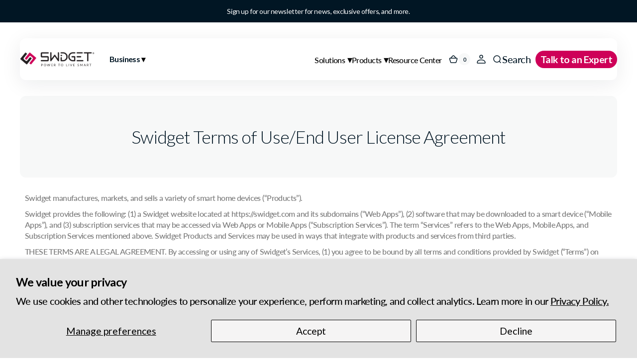

--- FILE ---
content_type: text/html; charset=utf-8
request_url: https://www.swidget.com/pages/terms-of-use
body_size: 36960
content:
<!doctype html>
<html class="no-js" lang="en" data-scheme="light">
  <head>
    <meta charset="utf-8">
    <meta http-equiv="X-UA-Compatible" content="IE=edge">
    <meta name="viewport" content="width=device-width,initial-scale=1">
    <meta name="theme-color" content="">
    <link rel="canonical" href="https://www.swidget.com/pages/terms-of-use">
    <link rel="preconnect" href="https://cdn.shopify.com" crossorigin>
    <link rel="stylesheet" href="https://cdnjs.cloudflare.com/ajax/libs/font-awesome/6.7.1/css/all.min.css" integrity="sha512-5Hs3dF2AEPkpNAR7UiOHba+lRSJNeM2ECkwxUIxC1Q/FLycGTbNapWXB4tP889k5T5Ju8fs4b1P5z/iB4nMfSQ==" crossorigin="anonymous" referrerpolicy="no-referrer" /><link rel="icon" type="image/png" href="//www.swidget.com/cdn/shop/files/favicon.png?crop=center&height=32&v=1647533265&width=32"><link rel="preconnect" href="https://fonts.shopifycdn.com" crossorigin><title>Terms of Use | Swidget</title>

    
      <meta name="description" content="Review the terms and conditions for accessing and using Swidget’s website, mobile application, and other services.">
    

    

<meta property="og:site_name" content="Swidget">
<meta property="og:url" content="https://www.swidget.com/pages/terms-of-use">
<meta property="og:title" content="Terms of Use | Swidget">
<meta property="og:type" content="website">
<meta property="og:description" content="Review the terms and conditions for accessing and using Swidget’s website, mobile application, and other services."><meta property="og:image" content="http://www.swidget.com/cdn/shop/files/shopify---logo-for-meta-data_450e3479-8571-4245-aec6-9127a6f931ae.png?v=1749499514">
  <meta property="og:image:secure_url" content="https://www.swidget.com/cdn/shop/files/shopify---logo-for-meta-data_450e3479-8571-4245-aec6-9127a6f931ae.png?v=1749499514">
  <meta property="og:image:width" content="1200">
  <meta property="og:image:height" content="628"><meta name="twitter:site" content="@swidget"><meta name="twitter:card" content="summary_large_image">
<meta name="twitter:title" content="Terms of Use | Swidget">
<meta name="twitter:description" content="Review the terms and conditions for accessing and using Swidget’s website, mobile application, and other services.">


    <script src="//www.swidget.com/cdn/shop/t/27/assets/constants.js?v=37383056447335370521729873585" defer="defer"></script>
    <script src="//www.swidget.com/cdn/shop/t/27/assets/pubsub.js?v=34180055027472970951729873584" defer="defer"></script>
    <script src="//www.swidget.com/cdn/shop/t/27/assets/global.js?v=36968756934769527551729873583" defer="defer"></script>

    <script>window.performance && window.performance.mark && window.performance.mark('shopify.content_for_header.start');</script><meta name="facebook-domain-verification" content="pi5rkklzengstrxzsk7lh2oobug40f">
<meta name="facebook-domain-verification" content="hp24h1cvkcznvgp5kwxckf16lx9v58">
<meta name="google-site-verification" content="nLTo2jxGEa2cPcFojV66cems0DPAwUQjdJyD8o3BgSc">
<meta id="shopify-digital-wallet" name="shopify-digital-wallet" content="/25679003726/digital_wallets/dialog">
<meta name="shopify-checkout-api-token" content="85d06536ced3b6a78ab6e8d81c8af462">
<link rel="alternate" hreflang="x-default" href="https://www.swidget.com/pages/terms-of-use">
<link rel="alternate" hreflang="en" href="https://www.swidget.com/pages/terms-of-use">
<link rel="alternate" hreflang="en-CA" href="https://www.swidget.com/en-ca/pages/terms-of-use">
<script async="async" src="/checkouts/internal/preloads.js?locale=en-US"></script>
<link rel="preconnect" href="https://shop.app" crossorigin="anonymous">
<script async="async" src="https://shop.app/checkouts/internal/preloads.js?locale=en-US&shop_id=25679003726" crossorigin="anonymous"></script>
<script id="apple-pay-shop-capabilities" type="application/json">{"shopId":25679003726,"countryCode":"CA","currencyCode":"USD","merchantCapabilities":["supports3DS"],"merchantId":"gid:\/\/shopify\/Shop\/25679003726","merchantName":"Swidget","requiredBillingContactFields":["postalAddress","email","phone"],"requiredShippingContactFields":["postalAddress","email","phone"],"shippingType":"shipping","supportedNetworks":["visa","masterCard","amex","discover","jcb"],"total":{"type":"pending","label":"Swidget","amount":"1.00"},"shopifyPaymentsEnabled":true,"supportsSubscriptions":true}</script>
<script id="shopify-features" type="application/json">{"accessToken":"85d06536ced3b6a78ab6e8d81c8af462","betas":["rich-media-storefront-analytics"],"domain":"www.swidget.com","predictiveSearch":true,"shopId":25679003726,"locale":"en"}</script>
<script>var Shopify = Shopify || {};
Shopify.shop = "swidge.myshopify.com";
Shopify.locale = "en";
Shopify.currency = {"active":"USD","rate":"1.0"};
Shopify.country = "US";
Shopify.theme = {"name":"website2.0\/main","id":133916360782,"schema_name":"Digital","schema_version":"1.0.5","theme_store_id":null,"role":"main"};
Shopify.theme.handle = "null";
Shopify.theme.style = {"id":null,"handle":null};
Shopify.cdnHost = "www.swidget.com/cdn";
Shopify.routes = Shopify.routes || {};
Shopify.routes.root = "/";</script>
<script type="module">!function(o){(o.Shopify=o.Shopify||{}).modules=!0}(window);</script>
<script>!function(o){function n(){var o=[];function n(){o.push(Array.prototype.slice.apply(arguments))}return n.q=o,n}var t=o.Shopify=o.Shopify||{};t.loadFeatures=n(),t.autoloadFeatures=n()}(window);</script>
<script>
  window.ShopifyPay = window.ShopifyPay || {};
  window.ShopifyPay.apiHost = "shop.app\/pay";
  window.ShopifyPay.redirectState = null;
</script>
<script id="shop-js-analytics" type="application/json">{"pageType":"page"}</script>
<script defer="defer" async type="module" src="//www.swidget.com/cdn/shopifycloud/shop-js/modules/v2/client.init-shop-cart-sync_BdyHc3Nr.en.esm.js"></script>
<script defer="defer" async type="module" src="//www.swidget.com/cdn/shopifycloud/shop-js/modules/v2/chunk.common_Daul8nwZ.esm.js"></script>
<script type="module">
  await import("//www.swidget.com/cdn/shopifycloud/shop-js/modules/v2/client.init-shop-cart-sync_BdyHc3Nr.en.esm.js");
await import("//www.swidget.com/cdn/shopifycloud/shop-js/modules/v2/chunk.common_Daul8nwZ.esm.js");

  window.Shopify.SignInWithShop?.initShopCartSync?.({"fedCMEnabled":true,"windoidEnabled":true});

</script>
<script>
  window.Shopify = window.Shopify || {};
  if (!window.Shopify.featureAssets) window.Shopify.featureAssets = {};
  window.Shopify.featureAssets['shop-js'] = {"shop-cart-sync":["modules/v2/client.shop-cart-sync_QYOiDySF.en.esm.js","modules/v2/chunk.common_Daul8nwZ.esm.js"],"init-fed-cm":["modules/v2/client.init-fed-cm_DchLp9rc.en.esm.js","modules/v2/chunk.common_Daul8nwZ.esm.js"],"shop-button":["modules/v2/client.shop-button_OV7bAJc5.en.esm.js","modules/v2/chunk.common_Daul8nwZ.esm.js"],"init-windoid":["modules/v2/client.init-windoid_DwxFKQ8e.en.esm.js","modules/v2/chunk.common_Daul8nwZ.esm.js"],"shop-cash-offers":["modules/v2/client.shop-cash-offers_DWtL6Bq3.en.esm.js","modules/v2/chunk.common_Daul8nwZ.esm.js","modules/v2/chunk.modal_CQq8HTM6.esm.js"],"shop-toast-manager":["modules/v2/client.shop-toast-manager_CX9r1SjA.en.esm.js","modules/v2/chunk.common_Daul8nwZ.esm.js"],"init-shop-email-lookup-coordinator":["modules/v2/client.init-shop-email-lookup-coordinator_UhKnw74l.en.esm.js","modules/v2/chunk.common_Daul8nwZ.esm.js"],"pay-button":["modules/v2/client.pay-button_DzxNnLDY.en.esm.js","modules/v2/chunk.common_Daul8nwZ.esm.js"],"avatar":["modules/v2/client.avatar_BTnouDA3.en.esm.js"],"init-shop-cart-sync":["modules/v2/client.init-shop-cart-sync_BdyHc3Nr.en.esm.js","modules/v2/chunk.common_Daul8nwZ.esm.js"],"shop-login-button":["modules/v2/client.shop-login-button_D8B466_1.en.esm.js","modules/v2/chunk.common_Daul8nwZ.esm.js","modules/v2/chunk.modal_CQq8HTM6.esm.js"],"init-customer-accounts-sign-up":["modules/v2/client.init-customer-accounts-sign-up_C8fpPm4i.en.esm.js","modules/v2/client.shop-login-button_D8B466_1.en.esm.js","modules/v2/chunk.common_Daul8nwZ.esm.js","modules/v2/chunk.modal_CQq8HTM6.esm.js"],"init-shop-for-new-customer-accounts":["modules/v2/client.init-shop-for-new-customer-accounts_CVTO0Ztu.en.esm.js","modules/v2/client.shop-login-button_D8B466_1.en.esm.js","modules/v2/chunk.common_Daul8nwZ.esm.js","modules/v2/chunk.modal_CQq8HTM6.esm.js"],"init-customer-accounts":["modules/v2/client.init-customer-accounts_dRgKMfrE.en.esm.js","modules/v2/client.shop-login-button_D8B466_1.en.esm.js","modules/v2/chunk.common_Daul8nwZ.esm.js","modules/v2/chunk.modal_CQq8HTM6.esm.js"],"shop-follow-button":["modules/v2/client.shop-follow-button_CkZpjEct.en.esm.js","modules/v2/chunk.common_Daul8nwZ.esm.js","modules/v2/chunk.modal_CQq8HTM6.esm.js"],"lead-capture":["modules/v2/client.lead-capture_BntHBhfp.en.esm.js","modules/v2/chunk.common_Daul8nwZ.esm.js","modules/v2/chunk.modal_CQq8HTM6.esm.js"],"checkout-modal":["modules/v2/client.checkout-modal_CfxcYbTm.en.esm.js","modules/v2/chunk.common_Daul8nwZ.esm.js","modules/v2/chunk.modal_CQq8HTM6.esm.js"],"shop-login":["modules/v2/client.shop-login_Da4GZ2H6.en.esm.js","modules/v2/chunk.common_Daul8nwZ.esm.js","modules/v2/chunk.modal_CQq8HTM6.esm.js"],"payment-terms":["modules/v2/client.payment-terms_MV4M3zvL.en.esm.js","modules/v2/chunk.common_Daul8nwZ.esm.js","modules/v2/chunk.modal_CQq8HTM6.esm.js"]};
</script>
<script>(function() {
  var isLoaded = false;
  function asyncLoad() {
    if (isLoaded) return;
    isLoaded = true;
    var urls = ["https:\/\/chimpstatic.com\/mcjs-connected\/js\/users\/478cde31a3f57c43a38056dad\/f6d6fc4b9cf4e8120cf774732.js?shop=swidge.myshopify.com","\/\/cdn.shopify.com\/proxy\/26e11804d40906e3da30cceb85841a884867b398bf8150bfe975325d3a548703\/bingshoppingtool-t2app-prod.trafficmanager.net\/api\/ShopifyMT\/v1\/uet\/tracking_script?shop=swidge.myshopify.com\u0026sp-cache-control=cHVibGljLCBtYXgtYWdlPTkwMA"];
    for (var i = 0; i < urls.length; i++) {
      var s = document.createElement('script');
      s.type = 'text/javascript';
      s.async = true;
      s.src = urls[i];
      var x = document.getElementsByTagName('script')[0];
      x.parentNode.insertBefore(s, x);
    }
  };
  if(window.attachEvent) {
    window.attachEvent('onload', asyncLoad);
  } else {
    window.addEventListener('load', asyncLoad, false);
  }
})();</script>
<script id="__st">var __st={"a":25679003726,"offset":-18000,"reqid":"e79f9b20-64b9-4299-8800-38b530d89cb8-1768993442","pageurl":"www.swidget.com\/pages\/terms-of-use","s":"pages-84458045518","u":"ac01916fc9b2","p":"page","rtyp":"page","rid":84458045518};</script>
<script>window.ShopifyPaypalV4VisibilityTracking = true;</script>
<script id="captcha-bootstrap">!function(){'use strict';const t='contact',e='account',n='new_comment',o=[[t,t],['blogs',n],['comments',n],[t,'customer']],c=[[e,'customer_login'],[e,'guest_login'],[e,'recover_customer_password'],[e,'create_customer']],r=t=>t.map((([t,e])=>`form[action*='/${t}']:not([data-nocaptcha='true']) input[name='form_type'][value='${e}']`)).join(','),a=t=>()=>t?[...document.querySelectorAll(t)].map((t=>t.form)):[];function s(){const t=[...o],e=r(t);return a(e)}const i='password',u='form_key',d=['recaptcha-v3-token','g-recaptcha-response','h-captcha-response',i],f=()=>{try{return window.sessionStorage}catch{return}},m='__shopify_v',_=t=>t.elements[u];function p(t,e,n=!1){try{const o=window.sessionStorage,c=JSON.parse(o.getItem(e)),{data:r}=function(t){const{data:e,action:n}=t;return t[m]||n?{data:e,action:n}:{data:t,action:n}}(c);for(const[e,n]of Object.entries(r))t.elements[e]&&(t.elements[e].value=n);n&&o.removeItem(e)}catch(o){console.error('form repopulation failed',{error:o})}}const l='form_type',E='cptcha';function T(t){t.dataset[E]=!0}const w=window,h=w.document,L='Shopify',v='ce_forms',y='captcha';let A=!1;((t,e)=>{const n=(g='f06e6c50-85a8-45c8-87d0-21a2b65856fe',I='https://cdn.shopify.com/shopifycloud/storefront-forms-hcaptcha/ce_storefront_forms_captcha_hcaptcha.v1.5.2.iife.js',D={infoText:'Protected by hCaptcha',privacyText:'Privacy',termsText:'Terms'},(t,e,n)=>{const o=w[L][v],c=o.bindForm;if(c)return c(t,g,e,D).then(n);var r;o.q.push([[t,g,e,D],n]),r=I,A||(h.body.append(Object.assign(h.createElement('script'),{id:'captcha-provider',async:!0,src:r})),A=!0)});var g,I,D;w[L]=w[L]||{},w[L][v]=w[L][v]||{},w[L][v].q=[],w[L][y]=w[L][y]||{},w[L][y].protect=function(t,e){n(t,void 0,e),T(t)},Object.freeze(w[L][y]),function(t,e,n,w,h,L){const[v,y,A,g]=function(t,e,n){const i=e?o:[],u=t?c:[],d=[...i,...u],f=r(d),m=r(i),_=r(d.filter((([t,e])=>n.includes(e))));return[a(f),a(m),a(_),s()]}(w,h,L),I=t=>{const e=t.target;return e instanceof HTMLFormElement?e:e&&e.form},D=t=>v().includes(t);t.addEventListener('submit',(t=>{const e=I(t);if(!e)return;const n=D(e)&&!e.dataset.hcaptchaBound&&!e.dataset.recaptchaBound,o=_(e),c=g().includes(e)&&(!o||!o.value);(n||c)&&t.preventDefault(),c&&!n&&(function(t){try{if(!f())return;!function(t){const e=f();if(!e)return;const n=_(t);if(!n)return;const o=n.value;o&&e.removeItem(o)}(t);const e=Array.from(Array(32),(()=>Math.random().toString(36)[2])).join('');!function(t,e){_(t)||t.append(Object.assign(document.createElement('input'),{type:'hidden',name:u})),t.elements[u].value=e}(t,e),function(t,e){const n=f();if(!n)return;const o=[...t.querySelectorAll(`input[type='${i}']`)].map((({name:t})=>t)),c=[...d,...o],r={};for(const[a,s]of new FormData(t).entries())c.includes(a)||(r[a]=s);n.setItem(e,JSON.stringify({[m]:1,action:t.action,data:r}))}(t,e)}catch(e){console.error('failed to persist form',e)}}(e),e.submit())}));const S=(t,e)=>{t&&!t.dataset[E]&&(n(t,e.some((e=>e===t))),T(t))};for(const o of['focusin','change'])t.addEventListener(o,(t=>{const e=I(t);D(e)&&S(e,y())}));const B=e.get('form_key'),M=e.get(l),P=B&&M;t.addEventListener('DOMContentLoaded',(()=>{const t=y();if(P)for(const e of t)e.elements[l].value===M&&p(e,B);[...new Set([...A(),...v().filter((t=>'true'===t.dataset.shopifyCaptcha))])].forEach((e=>S(e,t)))}))}(h,new URLSearchParams(w.location.search),n,t,e,['guest_login'])})(!0,!0)}();</script>
<script integrity="sha256-4kQ18oKyAcykRKYeNunJcIwy7WH5gtpwJnB7kiuLZ1E=" data-source-attribution="shopify.loadfeatures" defer="defer" src="//www.swidget.com/cdn/shopifycloud/storefront/assets/storefront/load_feature-a0a9edcb.js" crossorigin="anonymous"></script>
<script crossorigin="anonymous" defer="defer" src="//www.swidget.com/cdn/shopifycloud/storefront/assets/shopify_pay/storefront-65b4c6d7.js?v=20250812"></script>
<script data-source-attribution="shopify.dynamic_checkout.dynamic.init">var Shopify=Shopify||{};Shopify.PaymentButton=Shopify.PaymentButton||{isStorefrontPortableWallets:!0,init:function(){window.Shopify.PaymentButton.init=function(){};var t=document.createElement("script");t.src="https://www.swidget.com/cdn/shopifycloud/portable-wallets/latest/portable-wallets.en.js",t.type="module",document.head.appendChild(t)}};
</script>
<script data-source-attribution="shopify.dynamic_checkout.buyer_consent">
  function portableWalletsHideBuyerConsent(e){var t=document.getElementById("shopify-buyer-consent"),n=document.getElementById("shopify-subscription-policy-button");t&&n&&(t.classList.add("hidden"),t.setAttribute("aria-hidden","true"),n.removeEventListener("click",e))}function portableWalletsShowBuyerConsent(e){var t=document.getElementById("shopify-buyer-consent"),n=document.getElementById("shopify-subscription-policy-button");t&&n&&(t.classList.remove("hidden"),t.removeAttribute("aria-hidden"),n.addEventListener("click",e))}window.Shopify?.PaymentButton&&(window.Shopify.PaymentButton.hideBuyerConsent=portableWalletsHideBuyerConsent,window.Shopify.PaymentButton.showBuyerConsent=portableWalletsShowBuyerConsent);
</script>
<script data-source-attribution="shopify.dynamic_checkout.cart.bootstrap">document.addEventListener("DOMContentLoaded",(function(){function t(){return document.querySelector("shopify-accelerated-checkout-cart, shopify-accelerated-checkout")}if(t())Shopify.PaymentButton.init();else{new MutationObserver((function(e,n){t()&&(Shopify.PaymentButton.init(),n.disconnect())})).observe(document.body,{childList:!0,subtree:!0})}}));
</script>
<script id='scb4127' type='text/javascript' async='' src='https://www.swidget.com/cdn/shopifycloud/privacy-banner/storefront-banner.js'></script><link id="shopify-accelerated-checkout-styles" rel="stylesheet" media="screen" href="https://www.swidget.com/cdn/shopifycloud/portable-wallets/latest/accelerated-checkout-backwards-compat.css" crossorigin="anonymous">
<style id="shopify-accelerated-checkout-cart">
        #shopify-buyer-consent {
  margin-top: 1em;
  display: inline-block;
  width: 100%;
}

#shopify-buyer-consent.hidden {
  display: none;
}

#shopify-subscription-policy-button {
  background: none;
  border: none;
  padding: 0;
  text-decoration: underline;
  font-size: inherit;
  cursor: pointer;
}

#shopify-subscription-policy-button::before {
  box-shadow: none;
}

      </style>
<script id="sections-script" data-sections="footer" defer="defer" src="//www.swidget.com/cdn/shop/t/27/compiled_assets/scripts.js?v=50400"></script>
<script>window.performance && window.performance.mark && window.performance.mark('shopify.content_for_header.end');</script>


    <style data-shopify>
          @font-face {
  font-family: Lato;
  font-weight: 500;
  font-style: normal;
  font-display: swap;
  src: url("//www.swidget.com/cdn/fonts/lato/lato_n5.b2fec044fbe05725e71d90882e5f3b21dae2efbd.woff2") format("woff2"),
       url("//www.swidget.com/cdn/fonts/lato/lato_n5.f25a9a5c73ff9372e69074488f99e8ac702b5447.woff") format("woff");
}

          @font-face {
  font-family: Lato;
  font-weight: 400;
  font-style: normal;
  font-display: swap;
  src: url("//www.swidget.com/cdn/fonts/lato/lato_n4.c3b93d431f0091c8be23185e15c9d1fee1e971c5.woff2") format("woff2"),
       url("//www.swidget.com/cdn/fonts/lato/lato_n4.d5c00c781efb195594fd2fd4ad04f7882949e327.woff") format("woff");
}

          @font-face {
  font-family: Lato;
  font-weight: 700;
  font-style: normal;
  font-display: swap;
  src: url("//www.swidget.com/cdn/fonts/lato/lato_n7.900f219bc7337bc57a7a2151983f0a4a4d9d5dcf.woff2") format("woff2"),
       url("//www.swidget.com/cdn/fonts/lato/lato_n7.a55c60751adcc35be7c4f8a0313f9698598612ee.woff") format("woff");
}

          @font-face {
  font-family: Lato;
  font-weight: 700;
  font-style: normal;
  font-display: swap;
  src: url("//www.swidget.com/cdn/fonts/lato/lato_n7.900f219bc7337bc57a7a2151983f0a4a4d9d5dcf.woff2") format("woff2"),
       url("//www.swidget.com/cdn/fonts/lato/lato_n7.a55c60751adcc35be7c4f8a0313f9698598612ee.woff") format("woff");
}

          @font-face {
  font-family: Lato;
  font-weight: 700;
  font-style: normal;
  font-display: swap;
  src: url("//www.swidget.com/cdn/fonts/lato/lato_n7.900f219bc7337bc57a7a2151983f0a4a4d9d5dcf.woff2") format("woff2"),
       url("//www.swidget.com/cdn/fonts/lato/lato_n7.a55c60751adcc35be7c4f8a0313f9698598612ee.woff") format("woff");
}

          @font-face {
  font-family: Lato;
  font-weight: 600;
  font-style: normal;
  font-display: swap;
  src: url("//www.swidget.com/cdn/fonts/lato/lato_n6.38d0e3b23b74a60f769c51d1df73fac96c580d59.woff2") format("woff2"),
       url("//www.swidget.com/cdn/fonts/lato/lato_n6.3365366161bdcc36a3f97cfbb23954d8c4bf4079.woff") format("woff");
}

          @font-face {
  font-family: Lato;
  font-weight: 500;
  font-style: normal;
  font-display: swap;
  src: url("//www.swidget.com/cdn/fonts/lato/lato_n5.b2fec044fbe05725e71d90882e5f3b21dae2efbd.woff2") format("woff2"),
       url("//www.swidget.com/cdn/fonts/lato/lato_n5.f25a9a5c73ff9372e69074488f99e8ac702b5447.woff") format("woff");
}

          @font-face {
  font-family: Lato;
  font-weight: 500;
  font-style: normal;
  font-display: swap;
  src: url("//www.swidget.com/cdn/fonts/lato/lato_n5.b2fec044fbe05725e71d90882e5f3b21dae2efbd.woff2") format("woff2"),
       url("//www.swidget.com/cdn/fonts/lato/lato_n5.f25a9a5c73ff9372e69074488f99e8ac702b5447.woff") format("woff");
}

          @font-face {
  font-family: Lato;
  font-weight: 700;
  font-style: normal;
  font-display: swap;
  src: url("//www.swidget.com/cdn/fonts/lato/lato_n7.900f219bc7337bc57a7a2151983f0a4a4d9d5dcf.woff2") format("woff2"),
       url("//www.swidget.com/cdn/fonts/lato/lato_n7.a55c60751adcc35be7c4f8a0313f9698598612ee.woff") format("woff");
}

          @font-face {
  font-family: Lato;
  font-weight: 600;
  font-style: normal;
  font-display: swap;
  src: url("//www.swidget.com/cdn/fonts/lato/lato_n6.38d0e3b23b74a60f769c51d1df73fac96c580d59.woff2") format("woff2"),
       url("//www.swidget.com/cdn/fonts/lato/lato_n6.3365366161bdcc36a3f97cfbb23954d8c4bf4079.woff") format("woff");
}

          @font-face {
  font-family: Lato;
  font-weight: 500;
  font-style: normal;
  font-display: swap;
  src: url("//www.swidget.com/cdn/fonts/lato/lato_n5.b2fec044fbe05725e71d90882e5f3b21dae2efbd.woff2") format("woff2"),
       url("//www.swidget.com/cdn/fonts/lato/lato_n5.f25a9a5c73ff9372e69074488f99e8ac702b5447.woff") format("woff");
}

          @font-face {
  font-family: Lato;
  font-weight: 700;
  font-style: normal;
  font-display: swap;
  src: url("//www.swidget.com/cdn/fonts/lato/lato_n7.900f219bc7337bc57a7a2151983f0a4a4d9d5dcf.woff2") format("woff2"),
       url("//www.swidget.com/cdn/fonts/lato/lato_n7.a55c60751adcc35be7c4f8a0313f9698598612ee.woff") format("woff");
}

          @font-face {
  font-family: Lato;
  font-weight: 300;
  font-style: normal;
  font-display: swap;
  src: url("//www.swidget.com/cdn/fonts/lato/lato_n3.a7080ececf6191f1dd5b0cb021691ca9b855c876.woff2") format("woff2"),
       url("//www.swidget.com/cdn/fonts/lato/lato_n3.61e34b2ff7341f66543eb08e8c47eef9e1cde558.woff") format("woff");
}

          @font-face {
  font-family: Lato;
  font-weight: 400;
  font-style: normal;
  font-display: swap;
  src: url("//www.swidget.com/cdn/fonts/lato/lato_n4.c3b93d431f0091c8be23185e15c9d1fee1e971c5.woff2") format("woff2"),
       url("//www.swidget.com/cdn/fonts/lato/lato_n4.d5c00c781efb195594fd2fd4ad04f7882949e327.woff") format("woff");
}

          @font-face {
  font-family: Lato;
  font-weight: 500;
  font-style: normal;
  font-display: swap;
  src: url("//www.swidget.com/cdn/fonts/lato/lato_n5.b2fec044fbe05725e71d90882e5f3b21dae2efbd.woff2") format("woff2"),
       url("//www.swidget.com/cdn/fonts/lato/lato_n5.f25a9a5c73ff9372e69074488f99e8ac702b5447.woff") format("woff");
}

          @font-face {
  font-family: Lato;
  font-weight: 700;
  font-style: normal;
  font-display: swap;
  src: url("//www.swidget.com/cdn/fonts/lato/lato_n7.900f219bc7337bc57a7a2151983f0a4a4d9d5dcf.woff2") format("woff2"),
       url("//www.swidget.com/cdn/fonts/lato/lato_n7.a55c60751adcc35be7c4f8a0313f9698598612ee.woff") format("woff");
}

          @font-face {
  font-family: Lato;
  font-weight: 500;
  font-style: italic;
  font-display: swap;
  src: url("//www.swidget.com/cdn/fonts/lato/lato_i5.9501f9e8a9e09e142687495e156dec167f6a3ea3.woff2") format("woff2"),
       url("//www.swidget.com/cdn/fonts/lato/lato_i5.eca6cbf1aa9c70cc6dbfed0353a2f57e5065c864.woff") format("woff");
}

          @font-face {
  font-family: Lato;
  font-weight: 400;
  font-style: italic;
  font-display: swap;
  src: url("//www.swidget.com/cdn/fonts/lato/lato_i4.09c847adc47c2fefc3368f2e241a3712168bc4b6.woff2") format("woff2"),
       url("//www.swidget.com/cdn/fonts/lato/lato_i4.3c7d9eb6c1b0a2bf62d892c3ee4582b016d0f30c.woff") format("woff");
}

          @font-face {
  font-family: Lato;
  font-weight: 700;
  font-style: italic;
  font-display: swap;
  src: url("//www.swidget.com/cdn/fonts/lato/lato_i7.16ba75868b37083a879b8dd9f2be44e067dfbf92.woff2") format("woff2"),
       url("//www.swidget.com/cdn/fonts/lato/lato_i7.4c07c2b3b7e64ab516aa2f2081d2bb0366b9dce8.woff") format("woff");
}


          
            :root,
          	[data-scheme=light] .color-background-1 {
          		--color-background: 255,255,255;
              --color-background-secondary: 247,248,248;
          		
          			--gradient-background: #ffffff;
          		
          		--color-foreground: 1, 22, 36;
          		--color-foreground-secondary: 103, 115, 124;
          		--color-foreground-title: 1, 22, 36;

          		--color-button-text: 255, 255, 255;
          		--color-button-text-hover: 255, 255, 255;
          		--color-button: 206, 0, 88;
          		--color-button-hover: 1, 22, 36;

          		--color-button-secondary: 1, 22, 36;
          		--color-button-secondary-hover: 206, 0, 88;
          		--color-button-secondary-text: 255, 255, 255;
          		--color-button-secondary-text-hover: 255, 255, 255;

          		--color-button-tertiary-text: 1, 22, 36;
          		--color-button-tertiary-text-hover: 255, 255, 255;
          		--color-button-tertiary: 242, 243, 244;
          		--color-button-tertiary-hover: 1, 22, 36;

          		--color-overlay: 0, 0, 0;
          		--color-border-input: 242, 243, 244;
          		--color-background-input: 247, 248, 248;
              --color-border: 230, 232, 233;
              --color-accent: 206,0,88;
              
                --gradient-accent: linear-gradient(135deg, rgba(135, 2, 123, 1), rgba(206, 0, 88, 1) 100%);
              
          	}
          	@media (prefers-color-scheme: light) {
              :root,
          		[data-scheme=auto] .color-background-1 {
          			--color-background: 255,255,255;
                --color-background-secondary: 247,248,248;
          			
          				--gradient-background: #ffffff;
          			
          			--color-foreground: 1, 22, 36;
          			--color-foreground-secondary: 103, 115, 124;
          			--color-foreground-title: 1, 22, 36;

          			--color-button-text: 255, 255, 255;
          			--color-button-text-hover: 255, 255, 255;
          			--color-button: 206, 0, 88;
          			--color-button-hover: 1, 22, 36;

          			--color-button-secondary: 1, 22, 36;
          			--color-button-secondary-hover: 206, 0, 88;
          			--color-button-secondary-text: 255, 255, 255;
          			--color-button-secondary-text-hover: 255, 255, 255;

          			--color-button-tertiary-text: 1, 22, 36;
          			--color-button-tertiary-text-hover: 255, 255, 255;
          			--color-button-tertiary: 242, 243, 244;
          			--color-button-tertiary-hover: 1, 22, 36;

          			--color-overlay: 0, 0, 0;
          			--color-border-input: 242, 243, 244;
          			--color-background-input: 247, 248, 248;
          			--color-border: 230, 232, 233;
                --color-accent: 206,0,88;
                
                  --gradient-accent: linear-gradient(135deg, rgba(135, 2, 123, 1), rgba(206, 0, 88, 1) 100%);
                
          		}
          	}
          
            
          	[data-scheme=light] .color-background-2 {
          		--color-background: 255,255,255;
              --color-background-secondary: 255,255,255;
          		
          			--gradient-background: #ffffff;
          		
          		--color-foreground: 1, 22, 36;
          		--color-foreground-secondary: 103, 115, 124;
          		--color-foreground-title: 1, 22, 36;

          		--color-button-text: 255, 255, 255;
          		--color-button-text-hover: 255, 255, 255;
          		--color-button: 206, 0, 88;
          		--color-button-hover: 1, 22, 36;

          		--color-button-secondary: 1, 22, 36;
          		--color-button-secondary-hover: 206, 0, 88;
          		--color-button-secondary-text: 255, 255, 255;
          		--color-button-secondary-text-hover: 255, 255, 255;

          		--color-button-tertiary-text: 1, 22, 36;
          		--color-button-tertiary-text-hover: 255, 255, 255;
          		--color-button-tertiary: 242, 243, 244;
          		--color-button-tertiary-hover: 1, 22, 36;

          		--color-overlay: 0, 0, 0;
          		--color-border-input: 242, 243, 244;
          		--color-background-input: 255, 255, 255;
              --color-border: 230, 232, 233;
              --color-accent: 206,0,88;
              
                --gradient-accent: linear-gradient(135deg, rgba(135, 2, 123, 1), rgba(206, 0, 88, 1) 100%);
              
          	}
          	@media (prefers-color-scheme: light) {
              
          		[data-scheme=auto] .color-background-2 {
          			--color-background: 255,255,255;
                --color-background-secondary: 255,255,255;
          			
          				--gradient-background: #ffffff;
          			
          			--color-foreground: 1, 22, 36;
          			--color-foreground-secondary: 103, 115, 124;
          			--color-foreground-title: 1, 22, 36;

          			--color-button-text: 255, 255, 255;
          			--color-button-text-hover: 255, 255, 255;
          			--color-button: 206, 0, 88;
          			--color-button-hover: 1, 22, 36;

          			--color-button-secondary: 1, 22, 36;
          			--color-button-secondary-hover: 206, 0, 88;
          			--color-button-secondary-text: 255, 255, 255;
          			--color-button-secondary-text-hover: 255, 255, 255;

          			--color-button-tertiary-text: 1, 22, 36;
          			--color-button-tertiary-text-hover: 255, 255, 255;
          			--color-button-tertiary: 242, 243, 244;
          			--color-button-tertiary-hover: 1, 22, 36;

          			--color-overlay: 0, 0, 0;
          			--color-border-input: 242, 243, 244;
          			--color-background-input: 255, 255, 255;
          			--color-border: 230, 232, 233;
                --color-accent: 206,0,88;
                
                  --gradient-accent: linear-gradient(135deg, rgba(135, 2, 123, 1), rgba(206, 0, 88, 1) 100%);
                
          		}
          	}
          
            
          	[data-scheme=light] .color-background-3 {
          		--color-background: 1,22,36;
              --color-background-secondary: 1,22,36;
          		
          			--gradient-background: #011624;
          		
          		--color-foreground: 255, 255, 255;
          		--color-foreground-secondary: 153, 162, 167;
          		--color-foreground-title: 255, 255, 255;

          		--color-button-text: 255, 255, 255;
          		--color-button-text-hover: 1, 22, 36;
          		--color-button: 206, 0, 88;
          		--color-button-hover: 242, 243, 244;

          		--color-button-secondary: 242, 243, 244;
          		--color-button-secondary-hover: 206, 0, 88;
          		--color-button-secondary-text: 1, 22, 36;
          		--color-button-secondary-text-hover: 255, 255, 255;

          		--color-button-tertiary-text: 1, 22, 36;
          		--color-button-tertiary-text-hover: 255, 255, 255;
          		--color-button-tertiary: 242, 243, 244;
          		--color-button-tertiary-hover: 1, 22, 36;

          		--color-overlay: 0, 0, 0;
          		--color-border-input: 31, 50, 62;
          		--color-background-input: 21, 41, 54;
              --color-border: 31, 50, 62;
              --color-accent: 255,255,255;
              
                --gradient-accent: linear-gradient(135deg, rgba(135, 2, 123, 1), rgba(206, 0, 88, 1) 100%);
              
          	}
          	@media (prefers-color-scheme: light) {
              
          		[data-scheme=auto] .color-background-3 {
          			--color-background: 1,22,36;
                --color-background-secondary: 1,22,36;
          			
          				--gradient-background: #011624;
          			
          			--color-foreground: 255, 255, 255;
          			--color-foreground-secondary: 153, 162, 167;
          			--color-foreground-title: 255, 255, 255;

          			--color-button-text: 255, 255, 255;
          			--color-button-text-hover: 1, 22, 36;
          			--color-button: 206, 0, 88;
          			--color-button-hover: 242, 243, 244;

          			--color-button-secondary: 242, 243, 244;
          			--color-button-secondary-hover: 206, 0, 88;
          			--color-button-secondary-text: 1, 22, 36;
          			--color-button-secondary-text-hover: 255, 255, 255;

          			--color-button-tertiary-text: 1, 22, 36;
          			--color-button-tertiary-text-hover: 255, 255, 255;
          			--color-button-tertiary: 242, 243, 244;
          			--color-button-tertiary-hover: 1, 22, 36;

          			--color-overlay: 0, 0, 0;
          			--color-border-input: 31, 50, 62;
          			--color-background-input: 21, 41, 54;
          			--color-border: 31, 50, 62;
                --color-accent: 255,255,255;
                
                  --gradient-accent: linear-gradient(135deg, rgba(135, 2, 123, 1), rgba(206, 0, 88, 1) 100%);
                
          		}
          	}
          
            
          	[data-scheme=light] .color-background-4 {
          		--color-background: 206,0,88;
              --color-background-secondary: 247,248,248;
          		
          			--gradient-background: #ce0058;
          		
          		--color-foreground: 255, 255, 255;
          		--color-foreground-secondary: 169, 169, 169;
          		--color-foreground-title: 255, 255, 255;

          		--color-button-text: 255, 255, 255;
          		--color-button-text-hover: 1, 22, 36;
          		--color-button: 206, 0, 88;
          		--color-button-hover: 242, 243, 244;

          		--color-button-secondary: 242, 243, 244;
          		--color-button-secondary-hover: 206, 0, 88;
          		--color-button-secondary-text: 1, 22, 36;
          		--color-button-secondary-text-hover: 255, 255, 255;

          		--color-button-tertiary-text: 1, 22, 36;
          		--color-button-tertiary-text-hover: 255, 255, 255;
          		--color-button-tertiary: 242, 243, 244;
          		--color-button-tertiary-hover: 206, 0, 88;

          		--color-overlay: 0, 0, 0;
          		--color-border-input: 242, 243, 244;
          		--color-background-input: 247, 248, 248;
              --color-border: 230, 232, 233;
              --color-accent: 206,0,88;
              
                --gradient-accent: linear-gradient(135deg, rgba(255, 255, 255, 1), rgba(255, 255, 255, 1) 100%);
              
          	}
          	@media (prefers-color-scheme: light) {
              
          		[data-scheme=auto] .color-background-4 {
          			--color-background: 206,0,88;
                --color-background-secondary: 247,248,248;
          			
          				--gradient-background: #ce0058;
          			
          			--color-foreground: 255, 255, 255;
          			--color-foreground-secondary: 169, 169, 169;
          			--color-foreground-title: 255, 255, 255;

          			--color-button-text: 255, 255, 255;
          			--color-button-text-hover: 1, 22, 36;
          			--color-button: 206, 0, 88;
          			--color-button-hover: 242, 243, 244;

          			--color-button-secondary: 242, 243, 244;
          			--color-button-secondary-hover: 206, 0, 88;
          			--color-button-secondary-text: 1, 22, 36;
          			--color-button-secondary-text-hover: 255, 255, 255;

          			--color-button-tertiary-text: 1, 22, 36;
          			--color-button-tertiary-text-hover: 255, 255, 255;
          			--color-button-tertiary: 242, 243, 244;
          			--color-button-tertiary-hover: 206, 0, 88;

          			--color-overlay: 0, 0, 0;
          			--color-border-input: 242, 243, 244;
          			--color-background-input: 247, 248, 248;
          			--color-border: 230, 232, 233;
                --color-accent: 206,0,88;
                
                  --gradient-accent: linear-gradient(135deg, rgba(255, 255, 255, 1), rgba(255, 255, 255, 1) 100%);
                
          		}
          	}
          

          body, .color-background-1, .color-background-2, .color-background-3, .color-background-4 {
          color: rgba(var(--color-foreground));
          //background-color: rgb(var(--color-background));
           background: rgb(var(--color-background));
          background: var(--gradient-background);
       background-attachment: fixed;
          }

          :root {
            --column-count: 1;
          	--announcement-height: 0px;
            --ann-height: 0px;
          	--header-height: 0px;
          	--breadcrumbs-height: 0px;
            --margin-header: 0px;

          	--spaced-section: 5rem;

          	--font-body-family: Lato, sans-serif;
          	--font-body-style: normal;
          	--font-body-weight: 500;

          	--font-body-scale: 1.5;
          	--font-body-line-height: 1.4;
            --font-body-letter-spacing: -0.3em;

          	--font-heading-family: Lato, sans-serif;
          	--font-heading-style: normal;
          	--font-heading-weight: 400;
          	--font-heading-letter-spacing: -0.3em;
          	--font-heading-line-height: 1.2;
            --font-heading-text-transform: none;

          	--font-subtitle-family: Lato, sans-serif;
          	--font-subtitle-style: normal;
          	--font-subtitle-weight: 700;
          	--font-subtitle-text-transform: uppercase;
          	--font-subtitle-scale: 1.3;

          	--font-subtitle-secondary-family: Lato, sans-serif;
          	--font-subtitle-secondary-style: normal;
          	--font-subtitle-secondary-weight: 700;
          	--font-subtitle-secondary-text-transform: none;
          	--font-subtitle-secondary-scale: 1.4;

          	--font-heading-h1-scale: 1.15;
          	--font-heading-h2-scale: 1.15;
          	--font-heading-h3-scale: 1.0;
          	--font-heading-h4-scale: 1.14;
          	--font-heading-h5-scale: 1.0;

          	--font-heading-card-family: Lato, sans-serif;
          	--font-heading-card-style: normal;
          	--font-heading-card-weight: 600;
          	--font-text-card-family: Lato, sans-serif;
          	--font-text-card-style: normal;
          	--font-text-card-weight: 500;

          	--font-heading-card-scale: 1.5;
          	--font-text-card-scale: 1.14;

          	--font-button-family: Lato, sans-serif;
          	--font-button-style: normal;
          	--font-button-weight: 700;
          	--font-button-text-transform: none;
          	--font-button-letter-spacing: -0.03em;
          	--font-subtitle-letter-spacing: 0.04em;
          	--font-subtitle-secondary-letter-spacing: -0.04em;

          	--font-header-menu-family: Lato, sans-serif;
          	--font-header-menu-style: normal;
          	--font-header-menu-weight: 500;
          	--font-header-menu-text-transform: none;

          	--font-footer-menu-family: Lato, sans-serif;
          	--font-footer-menu-style: normal;
          	--font-footer-menu-weight: 700;
          	--font-footer-link-size: px;
          	--font-footer-bottom-link-size: px;

          	--font-popups-heading-family: Lato, sans-serif;
            --font-popups-heading-style: normal;
            --font-popups-heading-weight: 600;
            --font-popups-text-family: Lato, sans-serif;
            --font-popups-text-style: normal;
            --font-popups-text-weight: 500;
            --font-popup-heading-scale: 1.23;
            --font-popup-desc-scale: 1.0;
            --font-popup-text-scale: 1.07;
            --font-notification-heading-scale: 1.0;
            --font-notification-text-scale: 1.0;

            --font-additional-family: Lato, sans-serif;
            --font-additional-style: normal;
            --font-additional-weight: 700;

          	--border-radius-button: 60px;
          	--payment-terms-background-color: ;
          	--color-card-price-new: 40, 40, 40;
          	--color-card-price-old: 108, 120, 128;

            --color-shadow: var(--color-foreground);
          }

          @media screen and (min-width: 990px) {
          	:root {
          		--spaced-section: 16rem;
          	}
          }

          *,
          *::before,
          *::after {
          box-sizing: inherit;
          }

          html {
          box-sizing: border-box;
          font-size: 10px;
          height: 100%;
          }

          body {
          position: relative;
          display: flex;
       flex-direction: column;
          min-height: 100%;
          margin: 0;
          font-size: calc(var(--font-body-scale) * 1.2rem);
          line-height: 1.4;
          font-family: var(--font-body-family);
          font-style: var(--font-body-style);
          font-weight: var(--font-body-weight);
          overflow-x: hidden;
          }

          @media screen and (min-width: 750px) {
            body {
              font-size: calc(var(--font-body-scale) * 1.3rem);
            }
          }

          @media screen and (min-width: 1600px) {
            body {
              font-size: calc(var(--font-body-scale) * 1.4rem);
            }
          }
    </style>
    <style data-shopify>
  
  [data-scheme=dark] .color-background-1 {
  	--color-background: 31, 31, 31;
  	--color-overlay: 0, 0, 0;
  	--gradient-background: rgb(31, 31, 31);
  	--color-foreground: 255, 255, 255;
  	--color-foreground-secondary: 142, 142, 143;
  	--color-foreground-title: 255, 255, 255;
  	--color-border-input: 53, 53, 53;
  	--color-background-input: 74, 74, 76;
  	--color-background-input-hover: 10, 10, 10;
  	--color-border: 52, 52, 53;
  	--color-announcement-bar: 0, 0, 0;
  	--color-announcement-bar-background-1: 0, 0, 0;
  	--color-link: 229, 229, 229;
  	--alpha-link: 0.5;
  	--color-button: 0, 0, 0;
  	--color-button-hover: 36, 36, 36;
  	--color-button-text: 255, 255, 255;
  	--color-button-text-hover: 255, 255, 255;
  	--color-button-secondary: 36, 36, 36;
  	--color-button-secondary-hover: 0, 0, 0;
  	--color-button-secondary-text: 255, 255, 255;
  	--color-button-secondary-text-hover: 255, 255, 255;
  	--color-button-tertiary: 52, 52, 53;
  	--color-button-tertiary-hover: 36, 36, 36;
  	--color-button-tertiary-text: 255, 255, 255;
  	--color-button-tertiary-text-hover: 255, 255, 255;
  	--alpha-button-background: 1;
  	--alpha-button-border: 1;
  	--color-social: 229, 229, 229;
  	--color-placeholder-input: 229, 229, 229;
  	--color-card-price-new: 229, 229, 229;
  	--color-card-price-old: 169, 169, 169;
  	--color-error-background: 0, 0, 0;
  	--color-title-text: 255, 255, 255;
		--color-shadow: 1, 22, 36;
		--color-accent: 142, 142, 143;
		--gradient-accent: #8E8E8F;
  }
  @media (prefers-color-scheme: dark) {
  	[data-scheme=auto] .color-background-1 {
  		--color-background: 31, 31, 31;
  		--gradient-background: rgb(31, 31, 31);
  		--color-overlay: 0, 0, 0;
  		--color-foreground: 255, 255, 255;
  		--color-foreground-secondary: 142, 142, 143;
  		--color-foreground-title: 255, 255, 255;
  		--color-border-input: 53, 53, 53;
  		--color-background-input: 74, 74, 76;
  		--color-background-input-hover: 10, 10, 10;
  		--color-border: 52, 52, 53;
  		--color-announcement-bar: 0, 0, 0;
  		--color-announcement-bar-background-1: 0, 0, 0;
  		--color-link: 229, 229, 229;
  		--alpha-link: 0.5;
  		--color-button: 0, 0, 0;
  		--color-button-hover: 36, 36, 36;
  		--color-button-text: 255, 255, 255;
  		--color-button-text-hover: 255, 255, 255;
  		--color-button-secondary: 36, 36, 36;
  		--color-button-secondary-hover: 0, 0, 0;
  		--color-button-secondary-text: 255, 255, 255;
  		--color-button-secondary-text-hover: 255, 255, 255;
  		--color-button-tertiary: 52, 52, 53;
  		--color-button-tertiary-hover: 36, 36, 36;
  		--color-button-tertiary-text: 255, 255, 255;
  		--color-button-tertiary-text-hover: 255, 255, 255;
  		--alpha-button-background: 1;
  		--alpha-button-border: 1;
  		--color-social: 229, 229, 229;
  		--color-placeholder-input: 229, 229, 229;
  		--color-card-price-new: 229, 229, 229;
  		--color-card-price-old: 169, 169, 169;
  		--color-error-background: 0, 0, 0;
  		--color-title-text: 255, 255, 255;
			--color-shadow: 1, 22, 36;
			--color-accent: 142, 142, 143;
			--gradient-accent: #8E8E8F;
  	}
  }
  
  [data-scheme=dark] .color-background-2 {
  	--color-background: 31, 31, 31;
  	--color-overlay: 0, 0, 0;
  	--gradient-background: rgb(31, 31, 31);
  	--color-foreground: 255, 255, 255;
  	--color-foreground-secondary: 142, 142, 143;
  	--color-foreground-title: 255, 255, 255;
  	--color-border-input: 53, 53, 53;
  	--color-background-input: 74, 74, 76;
  	--color-background-input-hover: 10, 10, 10;
  	--color-border: 52, 52, 53;
  	--color-announcement-bar: 0, 0, 0;
  	--color-announcement-bar-background-1: 0, 0, 0;
  	--color-link: 229, 229, 229;
  	--alpha-link: 0.5;
  	--color-button: 0, 0, 0;
  	--color-button-hover: 36, 36, 36;
  	--color-button-text: 255, 255, 255;
  	--color-button-text-hover: 255, 255, 255;
  	--color-button-secondary: 36, 36, 36;
  	--color-button-secondary-hover: 0, 0, 0;
  	--color-button-secondary-text: 255, 255, 255;
  	--color-button-secondary-text-hover: 255, 255, 255;
  	--color-button-tertiary: 52, 52, 53;
  	--color-button-tertiary-hover: 36, 36, 36;
  	--color-button-tertiary-text: 255, 255, 255;
  	--color-button-tertiary-text-hover: 255, 255, 255;
  	--alpha-button-background: 1;
  	--alpha-button-border: 1;
  	--color-social: 229, 229, 229;
  	--color-placeholder-input: 229, 229, 229;
  	--color-card-price-new: 229, 229, 229;
  	--color-card-price-old: 169, 169, 169;
  	--color-error-background: 0, 0, 0;
  	--color-title-text: 255, 255, 255;
		--color-shadow: 1, 22, 36;
		--color-accent: 142, 142, 143;
		--gradient-accent: #8E8E8F;
  }
  @media (prefers-color-scheme: dark) {
  	[data-scheme=auto] .color-background-2 {
  		--color-background: 31, 31, 31;
  		--gradient-background: rgb(31, 31, 31);
  		--color-overlay: 0, 0, 0;
  		--color-foreground: 255, 255, 255;
  		--color-foreground-secondary: 142, 142, 143;
  		--color-foreground-title: 255, 255, 255;
  		--color-border-input: 53, 53, 53;
  		--color-background-input: 74, 74, 76;
  		--color-background-input-hover: 10, 10, 10;
  		--color-border: 52, 52, 53;
  		--color-announcement-bar: 0, 0, 0;
  		--color-announcement-bar-background-1: 0, 0, 0;
  		--color-link: 229, 229, 229;
  		--alpha-link: 0.5;
  		--color-button: 0, 0, 0;
  		--color-button-hover: 36, 36, 36;
  		--color-button-text: 255, 255, 255;
  		--color-button-text-hover: 255, 255, 255;
  		--color-button-secondary: 36, 36, 36;
  		--color-button-secondary-hover: 0, 0, 0;
  		--color-button-secondary-text: 255, 255, 255;
  		--color-button-secondary-text-hover: 255, 255, 255;
  		--color-button-tertiary: 52, 52, 53;
  		--color-button-tertiary-hover: 36, 36, 36;
  		--color-button-tertiary-text: 255, 255, 255;
  		--color-button-tertiary-text-hover: 255, 255, 255;
  		--alpha-button-background: 1;
  		--alpha-button-border: 1;
  		--color-social: 229, 229, 229;
  		--color-placeholder-input: 229, 229, 229;
  		--color-card-price-new: 229, 229, 229;
  		--color-card-price-old: 169, 169, 169;
  		--color-error-background: 0, 0, 0;
  		--color-title-text: 255, 255, 255;
			--color-shadow: 1, 22, 36;
			--color-accent: 142, 142, 143;
			--gradient-accent: #8E8E8F;
  	}
  }
  
  [data-scheme=dark] .color-background-3 {
  	--color-background: 31, 31, 31;
  	--color-overlay: 0, 0, 0;
  	--gradient-background: rgb(31, 31, 31);
  	--color-foreground: 255, 255, 255;
  	--color-foreground-secondary: 142, 142, 143;
  	--color-foreground-title: 255, 255, 255;
  	--color-border-input: 53, 53, 53;
  	--color-background-input: 74, 74, 76;
  	--color-background-input-hover: 10, 10, 10;
  	--color-border: 52, 52, 53;
  	--color-announcement-bar: 0, 0, 0;
  	--color-announcement-bar-background-1: 0, 0, 0;
  	--color-link: 229, 229, 229;
  	--alpha-link: 0.5;
  	--color-button: 0, 0, 0;
  	--color-button-hover: 36, 36, 36;
  	--color-button-text: 255, 255, 255;
  	--color-button-text-hover: 255, 255, 255;
  	--color-button-secondary: 36, 36, 36;
  	--color-button-secondary-hover: 0, 0, 0;
  	--color-button-secondary-text: 255, 255, 255;
  	--color-button-secondary-text-hover: 255, 255, 255;
  	--color-button-tertiary: 52, 52, 53;
  	--color-button-tertiary-hover: 36, 36, 36;
  	--color-button-tertiary-text: 255, 255, 255;
  	--color-button-tertiary-text-hover: 255, 255, 255;
  	--alpha-button-background: 1;
  	--alpha-button-border: 1;
  	--color-social: 229, 229, 229;
  	--color-placeholder-input: 229, 229, 229;
  	--color-card-price-new: 229, 229, 229;
  	--color-card-price-old: 169, 169, 169;
  	--color-error-background: 0, 0, 0;
  	--color-title-text: 255, 255, 255;
		--color-shadow: 1, 22, 36;
		--color-accent: 142, 142, 143;
		--gradient-accent: #8E8E8F;
  }
  @media (prefers-color-scheme: dark) {
  	[data-scheme=auto] .color-background-3 {
  		--color-background: 31, 31, 31;
  		--gradient-background: rgb(31, 31, 31);
  		--color-overlay: 0, 0, 0;
  		--color-foreground: 255, 255, 255;
  		--color-foreground-secondary: 142, 142, 143;
  		--color-foreground-title: 255, 255, 255;
  		--color-border-input: 53, 53, 53;
  		--color-background-input: 74, 74, 76;
  		--color-background-input-hover: 10, 10, 10;
  		--color-border: 52, 52, 53;
  		--color-announcement-bar: 0, 0, 0;
  		--color-announcement-bar-background-1: 0, 0, 0;
  		--color-link: 229, 229, 229;
  		--alpha-link: 0.5;
  		--color-button: 0, 0, 0;
  		--color-button-hover: 36, 36, 36;
  		--color-button-text: 255, 255, 255;
  		--color-button-text-hover: 255, 255, 255;
  		--color-button-secondary: 36, 36, 36;
  		--color-button-secondary-hover: 0, 0, 0;
  		--color-button-secondary-text: 255, 255, 255;
  		--color-button-secondary-text-hover: 255, 255, 255;
  		--color-button-tertiary: 52, 52, 53;
  		--color-button-tertiary-hover: 36, 36, 36;
  		--color-button-tertiary-text: 255, 255, 255;
  		--color-button-tertiary-text-hover: 255, 255, 255;
  		--alpha-button-background: 1;
  		--alpha-button-border: 1;
  		--color-social: 229, 229, 229;
  		--color-placeholder-input: 229, 229, 229;
  		--color-card-price-new: 229, 229, 229;
  		--color-card-price-old: 169, 169, 169;
  		--color-error-background: 0, 0, 0;
  		--color-title-text: 255, 255, 255;
			--color-shadow: 1, 22, 36;
			--color-accent: 142, 142, 143;
			--gradient-accent: #8E8E8F;
  	}
  }
  
  [data-scheme=dark] .color-background-4 {
  	--color-background: 31, 31, 31;
  	--color-overlay: 0, 0, 0;
  	--gradient-background: rgb(31, 31, 31);
  	--color-foreground: 255, 255, 255;
  	--color-foreground-secondary: 142, 142, 143;
  	--color-foreground-title: 255, 255, 255;
  	--color-border-input: 53, 53, 53;
  	--color-background-input: 74, 74, 76;
  	--color-background-input-hover: 10, 10, 10;
  	--color-border: 52, 52, 53;
  	--color-announcement-bar: 0, 0, 0;
  	--color-announcement-bar-background-1: 0, 0, 0;
  	--color-link: 229, 229, 229;
  	--alpha-link: 0.5;
  	--color-button: 0, 0, 0;
  	--color-button-hover: 36, 36, 36;
  	--color-button-text: 255, 255, 255;
  	--color-button-text-hover: 255, 255, 255;
  	--color-button-secondary: 36, 36, 36;
  	--color-button-secondary-hover: 0, 0, 0;
  	--color-button-secondary-text: 255, 255, 255;
  	--color-button-secondary-text-hover: 255, 255, 255;
  	--color-button-tertiary: 52, 52, 53;
  	--color-button-tertiary-hover: 36, 36, 36;
  	--color-button-tertiary-text: 255, 255, 255;
  	--color-button-tertiary-text-hover: 255, 255, 255;
  	--alpha-button-background: 1;
  	--alpha-button-border: 1;
  	--color-social: 229, 229, 229;
  	--color-placeholder-input: 229, 229, 229;
  	--color-card-price-new: 229, 229, 229;
  	--color-card-price-old: 169, 169, 169;
  	--color-error-background: 0, 0, 0;
  	--color-title-text: 255, 255, 255;
		--color-shadow: 1, 22, 36;
		--color-accent: 142, 142, 143;
		--gradient-accent: #8E8E8F;
  }
  @media (prefers-color-scheme: dark) {
  	[data-scheme=auto] .color-background-4 {
  		--color-background: 31, 31, 31;
  		--gradient-background: rgb(31, 31, 31);
  		--color-overlay: 0, 0, 0;
  		--color-foreground: 255, 255, 255;
  		--color-foreground-secondary: 142, 142, 143;
  		--color-foreground-title: 255, 255, 255;
  		--color-border-input: 53, 53, 53;
  		--color-background-input: 74, 74, 76;
  		--color-background-input-hover: 10, 10, 10;
  		--color-border: 52, 52, 53;
  		--color-announcement-bar: 0, 0, 0;
  		--color-announcement-bar-background-1: 0, 0, 0;
  		--color-link: 229, 229, 229;
  		--alpha-link: 0.5;
  		--color-button: 0, 0, 0;
  		--color-button-hover: 36, 36, 36;
  		--color-button-text: 255, 255, 255;
  		--color-button-text-hover: 255, 255, 255;
  		--color-button-secondary: 36, 36, 36;
  		--color-button-secondary-hover: 0, 0, 0;
  		--color-button-secondary-text: 255, 255, 255;
  		--color-button-secondary-text-hover: 255, 255, 255;
  		--color-button-tertiary: 52, 52, 53;
  		--color-button-tertiary-hover: 36, 36, 36;
  		--color-button-tertiary-text: 255, 255, 255;
  		--color-button-tertiary-text-hover: 255, 255, 255;
  		--alpha-button-background: 1;
  		--alpha-button-border: 1;
  		--color-social: 229, 229, 229;
  		--color-placeholder-input: 229, 229, 229;
  		--color-card-price-new: 229, 229, 229;
  		--color-card-price-old: 169, 169, 169;
  		--color-error-background: 0, 0, 0;
  		--color-title-text: 255, 255, 255;
			--color-shadow: 1, 22, 36;
			--color-accent: 142, 142, 143;
			--gradient-accent: #8E8E8F;
  	}
  }
  
  [data-scheme=dark] {
  	--color-background: 31, 31, 31;
  	--color-background-secondary: 24, 24, 24;
  	--gradient-background: rgb(31, 31, 31);
  	--color-overlay: 0, 0, 0;
  	--color-foreground: 255, 255, 255;
  	--color-foreground-secondary: 142, 142, 143;
  	--color-foreground-title: 255, 255, 255;
  	--color-border-input: 53, 53, 53;
		--color-background-input: 74, 74, 76;
		--color-background-input-hover: 10, 10, 10;
  	--color-border: 52, 52, 53;
  	--color-announcement-bar: 0, 0, 0;
  	--color-announcement-bar-background-1: 0, 0, 0;
  	--color-link: 229, 229, 229;
  	--alpha-link: 0.5;
  	--color-button: 0, 0, 0;
  	--color-button-hover: 36, 36, 36;
  	--color-button-text: 255, 255, 255;
  	--color-button-text-hover: 255, 255, 255;
  	--color-button-secondary: 36, 36, 36;
  	--color-button-secondary-hover: 0, 0, 0;
  	--color-button-secondary-text: 255, 255, 255;
  	--color-button-secondary-text-hover: 255, 255, 255;
  	--color-button-tertiary: 52, 52, 53;
  	--color-button-tertiary-hover: 36, 36, 36;
  	--color-button-tertiary-text: 255, 255, 255;
  	--color-button-tertiary-text-hover: 255, 255, 255;
  	--alpha-button-background: 1;
  	--alpha-button-border: 1;
  	--color-social: 229, 229, 229;
  	--color-placeholder-input: 229, 229, 229;
  	--color-card-price-new: 229, 229, 229;
  	--color-card-price-old: 169, 169, 169;
  	--color-error-background: 0, 0, 0;
  	--color-title-text: 255, 255, 255;
		--color-shadow: 1, 22, 36;
		--color-accent: 142, 142, 143;
		--gradient-accent: #8E8E8F;

  	.color-background-1 {
  		--color-background: 31, 31, 31;
   	}
  	.color-background-2 {
  		--color-background: 24, 24, 24;
			--color-background-secondary: 31, 31, 31;
  		--gradient-background: rgb(24, 24, 24);
  	}
  	.color-background-3 {
  		--color-background: 24, 24, 24;
			--color-background-secondary: 31, 31, 31;
  		--gradient-background: rgb(24, 24, 24);
  	}
  }
  @media (prefers-color-scheme: dark) {
  	[data-scheme=auto] {
  		--color-background: 31, 31, 31;
  		--color-background-secondary: 24, 24, 24;
  		--gradient-background: rgb(31, 31, 31);
  		--color-overlay: 0, 0, 0;
  		--color-foreground: 255, 255, 255;
  		--color-foreground-secondary: 142, 142, 143;
  		--color-foreground-title: 255, 255, 255;
  		--color-border-input: 53, 53, 53;
  		--color-background-input: 74, 74, 76;
  		--color-background-input-hover: 10, 10, 10;
  		--color-border: 52, 52, 53;
  		--color-announcement-bar: 0, 0, 0;
  		--color-announcement-bar-background-1: 0, 0, 0;
  		--color-link: 229, 229, 229;
  		--alpha-link: 0.5;
  		--color-button: 0, 0, 0;
  		--color-button-hover: 36, 36, 36;
  		--color-button-text: 255, 255, 255;
  		--color-button-text-hover: 255, 255, 255;
  		--color-button-secondary: 36, 36, 36;
  		--color-button-secondary-hover: 0, 0, 0;
  		--color-button-secondary-text: 255, 255, 255;
  		--color-button-secondary-text-hover: 255, 255, 255;
  		--color-button-tertiary: 52, 52, 53;
  		--color-button-tertiary-hover: 36, 36, 36;
  		--color-button-tertiary-text: 255, 255, 255;
  		--color-button-tertiary-text-hover: 255, 255, 255;
  		--alpha-button-background: 1;
  		--alpha-button-border: 1;
  		--color-social: 229, 229, 229;
  		--color-placeholder-input: 229, 229, 229;
  		--color-card-price-new: 229, 229, 229;
  		--color-card-price-old: 169, 169, 169;
  		--color-error-background: 0, 0, 0;
  		--color-title-text: 255, 255, 255;
			--color-shadow: 1, 22, 36;
			--color-accent: 142, 142, 143;
			--gradient-accent: #8E8E8F;

  		.color-background-1 {
  			--color-background: 31, 31, 31;
  		}
  		.color-background-2 {
  			--color-background: 24, 24, 24;
				--color-background-secondary: 31, 31, 31;
  			--gradient-background: rgb(24, 24, 24);
  		}
  		.color-background-3 {
  			--color-background: 24, 24, 24;
				--color-background-secondary: 31, 31, 31;
  			--gradient-background: rgb(24, 24, 24);
  		}
  	}
  }
</style>

    <link href="//www.swidget.com/cdn/shop/t/27/assets/swiper-bundle.min.css?v=10690719137906868611729873584" rel="stylesheet" type="text/css" media="all" />
    <link href="//www.swidget.com/cdn/shop/t/27/assets/odometer-theme-default.css?v=80080192217821674101729873584" rel="stylesheet" type="text/css" media="all" />
    <link href="//www.swidget.com/cdn/shop/t/27/assets/base.css?v=143365902494965352571759502044" rel="stylesheet" type="text/css" media="all" />
<link href="//www.swidget.com/cdn/shop/t/27/assets/section-reviews.css?v=129044413379101499121729873585" rel="stylesheet" type="text/css" media="all" />
<link
        rel="stylesheet"
        href="//www.swidget.com/cdn/shop/t/27/assets/component-predictive-search.css?v=71388729166056920161729873584"
        media="print"
        onload="this.media='all'"
      ><link rel="preload" as="font" href="//www.swidget.com/cdn/fonts/lato/lato_n5.b2fec044fbe05725e71d90882e5f3b21dae2efbd.woff2" type="font/woff2" crossorigin><link rel="preload" as="font" href="//www.swidget.com/cdn/fonts/lato/lato_n4.c3b93d431f0091c8be23185e15c9d1fee1e971c5.woff2" type="font/woff2" crossorigin><script>
      document.documentElement.className = document.documentElement.className.replace('no-js', 'js');
      if (Shopify.designMode) {
        document.documentElement.classList.add('shopify-design-mode');
      }
    </script>

    <script src="//www.swidget.com/cdn/shop/t/27/assets/jquery-3.6.0.js?v=184217876181003224711729873585" defer="defer"></script>
    <script src="//www.swidget.com/cdn/shop/t/27/assets/ScrollTrigger.min.js?v=105224310842884405841729873584" defer="defer"></script>
    <script src="//www.swidget.com/cdn/shop/t/27/assets/gsap.min.js?v=143236058134962329301729873583" defer="defer"></script>
    <script src="//www.swidget.com/cdn/shop/t/27/assets/swiper-bundle.min.js?v=131703227702519085161729873586" defer="defer"></script>
    <script src="//www.swidget.com/cdn/shop/t/27/assets/jquery-marquee.js?v=24368078488276113491729873583" defer="defer"></script>
    <script src="//www.swidget.com/cdn/shop/t/27/assets/product-card.js?v=177787655361850681331729873583" defer="defer"></script>
    <script src="//www.swidget.com/cdn/shop/t/27/assets/popup.js?v=122002367527718572761729873584" defer="defer"></script>
    <script src="//www.swidget.com/cdn/shop/t/27/assets/odometer.js?v=71661811418701202151729873585" defer="defer"></script>
    <script src="//www.swidget.com/cdn/shop/t/27/assets/typewriter.js?v=7267251494339891541729873586" defer="defer"></script>
    <script src="//www.swidget.com/cdn/shop/t/27/assets/animated-titles.js?v=107337981641173359251729873583" defer="defer"></script>
    <script src="//www.swidget.com/cdn/shop/t/27/assets/underlined-titles.js?v=57167387958009824171729873583" defer="defer"></script>

    
      <script src="//www.swidget.com/cdn/shop/t/27/assets/scroll-top.js?v=170710243080011536291729873583" defer="defer"></script>
    

    <script>
      let cscoDarkMode = {};

      (function () {
        const body = document.querySelector('html[data-scheme]');

        cscoDarkMode = {
          init: function (e) {
            this.initMode(e);
            window.matchMedia('(prefers-color-scheme: dark)').addListener((e) => {
              this.initMode(e);
            });

            window.addEventListener('load', () => {
              const toggleBtns = document.querySelectorAll('.header__toggle-scheme');
              toggleBtns.forEach((btn) => {
                btn.addEventListener('click', (e) => {
                  e.preventDefault();
                  if ('auto' === body.getAttribute('data-scheme')) {
                    if (window.matchMedia('(prefers-color-scheme: dark)').matches) {
                      cscoDarkMode.changeScheme('light', true);
                    } else if (window.matchMedia('(prefers-color-scheme: light)').matches) {
                      cscoDarkMode.changeScheme('dark', true);
                    }
                  } else {
                    if ('dark' === body.getAttribute('data-scheme')) {
                      cscoDarkMode.changeScheme('light', true);
                    } else {
                      cscoDarkMode.changeScheme('dark', true);
                    }
                  }
                });
              });
            });
          },
          initMode: function (e) {
            let siteScheme = false;
            switch (
              'light' // Field. User’s system preference.
            ) {
              case 'dark':
                siteScheme = 'dark';
                break;
              case 'light':
                siteScheme = 'light';
                break;
              case 'system':
                siteScheme = 'auto';
                break;
            }
            if ('true') {
              // Field. Enable dark/light mode toggle.
              if ('light' === localStorage.getItem('_color_schema')) {
                siteScheme = 'light';
              }
              if ('dark' === localStorage.getItem('_color_schema')) {
                siteScheme = 'dark';
              }
            }
            if (siteScheme && siteScheme !== body.getAttribute('data-scheme')) {
              this.changeScheme(siteScheme, false);
            }
          },
          changeScheme: function (siteScheme, cookie) {
            body.classList.add('scheme-toggled');
            body.setAttribute('data-scheme', siteScheme);
            if (cookie) {
              localStorage.setItem('_color_schema', siteScheme);
            }
            setTimeout(() => {
              body.classList.remove('scheme-toggled');
            }, 100);
          },
        };
      })();

      cscoDarkMode.init();

      document.addEventListener('shopify:section:load', function () {
        setTimeout(() => {
          cscoDarkMode.init();
        }, 100);
      });
    </script>

    <!-- Ensures that user stays on the default, non-localized URL -->
    <script>
      if (window.location.pathname.startsWith('/en-ca/')) {
        window.location.href = window.location.pathname.replace('/en-ca', '');
      }
    </script>

    <!-- Google tag (gtag.js) event - delayed navigation helper -->
    <script>
      // Helper function to delay opening a URL until a gtag event is sent.
      // Call it in response to an action that should navigate to a URL.
      function gtagSendEvent(url) {
        console.log('gtagSendEvent called');
        var callback = function () {
          if (typeof url === 'string') {
            window.location = url;
          }
        };
        gtag('event', 'click', {
          'event_callback': callback,
          'event_timeout': 2000,
          // <event_parameters>
        });
        return false;
      }
    </script>
  <!-- BEGIN app block: shopify://apps/simprosys-google-shopping-feed/blocks/core_settings_block/1f0b859e-9fa6-4007-97e8-4513aff5ff3b --><!-- BEGIN: GSF App Core Tags & Scripts by Simprosys Google Shopping Feed -->

    <!-- BEGIN app snippet: gsf_verification_code -->


    <meta name="p:domain_verify" content="f74e718cad0c12b54d3b0cbd93c3fe48" />

<!-- END app snippet -->









<!-- END: GSF App Core Tags & Scripts by Simprosys Google Shopping Feed -->
<!-- END app block --><link href="https://monorail-edge.shopifysvc.com" rel="dns-prefetch">
<script>(function(){if ("sendBeacon" in navigator && "performance" in window) {try {var session_token_from_headers = performance.getEntriesByType('navigation')[0].serverTiming.find(x => x.name == '_s').description;} catch {var session_token_from_headers = undefined;}var session_cookie_matches = document.cookie.match(/_shopify_s=([^;]*)/);var session_token_from_cookie = session_cookie_matches && session_cookie_matches.length === 2 ? session_cookie_matches[1] : "";var session_token = session_token_from_headers || session_token_from_cookie || "";function handle_abandonment_event(e) {var entries = performance.getEntries().filter(function(entry) {return /monorail-edge.shopifysvc.com/.test(entry.name);});if (!window.abandonment_tracked && entries.length === 0) {window.abandonment_tracked = true;var currentMs = Date.now();var navigation_start = performance.timing.navigationStart;var payload = {shop_id: 25679003726,url: window.location.href,navigation_start,duration: currentMs - navigation_start,session_token,page_type: "page"};window.navigator.sendBeacon("https://monorail-edge.shopifysvc.com/v1/produce", JSON.stringify({schema_id: "online_store_buyer_site_abandonment/1.1",payload: payload,metadata: {event_created_at_ms: currentMs,event_sent_at_ms: currentMs}}));}}window.addEventListener('pagehide', handle_abandonment_event);}}());</script>
<script id="web-pixels-manager-setup">(function e(e,d,r,n,o){if(void 0===o&&(o={}),!Boolean(null===(a=null===(i=window.Shopify)||void 0===i?void 0:i.analytics)||void 0===a?void 0:a.replayQueue)){var i,a;window.Shopify=window.Shopify||{};var t=window.Shopify;t.analytics=t.analytics||{};var s=t.analytics;s.replayQueue=[],s.publish=function(e,d,r){return s.replayQueue.push([e,d,r]),!0};try{self.performance.mark("wpm:start")}catch(e){}var l=function(){var e={modern:/Edge?\/(1{2}[4-9]|1[2-9]\d|[2-9]\d{2}|\d{4,})\.\d+(\.\d+|)|Firefox\/(1{2}[4-9]|1[2-9]\d|[2-9]\d{2}|\d{4,})\.\d+(\.\d+|)|Chrom(ium|e)\/(9{2}|\d{3,})\.\d+(\.\d+|)|(Maci|X1{2}).+ Version\/(15\.\d+|(1[6-9]|[2-9]\d|\d{3,})\.\d+)([,.]\d+|)( \(\w+\)|)( Mobile\/\w+|) Safari\/|Chrome.+OPR\/(9{2}|\d{3,})\.\d+\.\d+|(CPU[ +]OS|iPhone[ +]OS|CPU[ +]iPhone|CPU IPhone OS|CPU iPad OS)[ +]+(15[._]\d+|(1[6-9]|[2-9]\d|\d{3,})[._]\d+)([._]\d+|)|Android:?[ /-](13[3-9]|1[4-9]\d|[2-9]\d{2}|\d{4,})(\.\d+|)(\.\d+|)|Android.+Firefox\/(13[5-9]|1[4-9]\d|[2-9]\d{2}|\d{4,})\.\d+(\.\d+|)|Android.+Chrom(ium|e)\/(13[3-9]|1[4-9]\d|[2-9]\d{2}|\d{4,})\.\d+(\.\d+|)|SamsungBrowser\/([2-9]\d|\d{3,})\.\d+/,legacy:/Edge?\/(1[6-9]|[2-9]\d|\d{3,})\.\d+(\.\d+|)|Firefox\/(5[4-9]|[6-9]\d|\d{3,})\.\d+(\.\d+|)|Chrom(ium|e)\/(5[1-9]|[6-9]\d|\d{3,})\.\d+(\.\d+|)([\d.]+$|.*Safari\/(?![\d.]+ Edge\/[\d.]+$))|(Maci|X1{2}).+ Version\/(10\.\d+|(1[1-9]|[2-9]\d|\d{3,})\.\d+)([,.]\d+|)( \(\w+\)|)( Mobile\/\w+|) Safari\/|Chrome.+OPR\/(3[89]|[4-9]\d|\d{3,})\.\d+\.\d+|(CPU[ +]OS|iPhone[ +]OS|CPU[ +]iPhone|CPU IPhone OS|CPU iPad OS)[ +]+(10[._]\d+|(1[1-9]|[2-9]\d|\d{3,})[._]\d+)([._]\d+|)|Android:?[ /-](13[3-9]|1[4-9]\d|[2-9]\d{2}|\d{4,})(\.\d+|)(\.\d+|)|Mobile Safari.+OPR\/([89]\d|\d{3,})\.\d+\.\d+|Android.+Firefox\/(13[5-9]|1[4-9]\d|[2-9]\d{2}|\d{4,})\.\d+(\.\d+|)|Android.+Chrom(ium|e)\/(13[3-9]|1[4-9]\d|[2-9]\d{2}|\d{4,})\.\d+(\.\d+|)|Android.+(UC? ?Browser|UCWEB|U3)[ /]?(15\.([5-9]|\d{2,})|(1[6-9]|[2-9]\d|\d{3,})\.\d+)\.\d+|SamsungBrowser\/(5\.\d+|([6-9]|\d{2,})\.\d+)|Android.+MQ{2}Browser\/(14(\.(9|\d{2,})|)|(1[5-9]|[2-9]\d|\d{3,})(\.\d+|))(\.\d+|)|K[Aa][Ii]OS\/(3\.\d+|([4-9]|\d{2,})\.\d+)(\.\d+|)/},d=e.modern,r=e.legacy,n=navigator.userAgent;return n.match(d)?"modern":n.match(r)?"legacy":"unknown"}(),u="modern"===l?"modern":"legacy",c=(null!=n?n:{modern:"",legacy:""})[u],f=function(e){return[e.baseUrl,"/wpm","/b",e.hashVersion,"modern"===e.buildTarget?"m":"l",".js"].join("")}({baseUrl:d,hashVersion:r,buildTarget:u}),m=function(e){var d=e.version,r=e.bundleTarget,n=e.surface,o=e.pageUrl,i=e.monorailEndpoint;return{emit:function(e){var a=e.status,t=e.errorMsg,s=(new Date).getTime(),l=JSON.stringify({metadata:{event_sent_at_ms:s},events:[{schema_id:"web_pixels_manager_load/3.1",payload:{version:d,bundle_target:r,page_url:o,status:a,surface:n,error_msg:t},metadata:{event_created_at_ms:s}}]});if(!i)return console&&console.warn&&console.warn("[Web Pixels Manager] No Monorail endpoint provided, skipping logging."),!1;try{return self.navigator.sendBeacon.bind(self.navigator)(i,l)}catch(e){}var u=new XMLHttpRequest;try{return u.open("POST",i,!0),u.setRequestHeader("Content-Type","text/plain"),u.send(l),!0}catch(e){return console&&console.warn&&console.warn("[Web Pixels Manager] Got an unhandled error while logging to Monorail."),!1}}}}({version:r,bundleTarget:l,surface:e.surface,pageUrl:self.location.href,monorailEndpoint:e.monorailEndpoint});try{o.browserTarget=l,function(e){var d=e.src,r=e.async,n=void 0===r||r,o=e.onload,i=e.onerror,a=e.sri,t=e.scriptDataAttributes,s=void 0===t?{}:t,l=document.createElement("script"),u=document.querySelector("head"),c=document.querySelector("body");if(l.async=n,l.src=d,a&&(l.integrity=a,l.crossOrigin="anonymous"),s)for(var f in s)if(Object.prototype.hasOwnProperty.call(s,f))try{l.dataset[f]=s[f]}catch(e){}if(o&&l.addEventListener("load",o),i&&l.addEventListener("error",i),u)u.appendChild(l);else{if(!c)throw new Error("Did not find a head or body element to append the script");c.appendChild(l)}}({src:f,async:!0,onload:function(){if(!function(){var e,d;return Boolean(null===(d=null===(e=window.Shopify)||void 0===e?void 0:e.analytics)||void 0===d?void 0:d.initialized)}()){var d=window.webPixelsManager.init(e)||void 0;if(d){var r=window.Shopify.analytics;r.replayQueue.forEach((function(e){var r=e[0],n=e[1],o=e[2];d.publishCustomEvent(r,n,o)})),r.replayQueue=[],r.publish=d.publishCustomEvent,r.visitor=d.visitor,r.initialized=!0}}},onerror:function(){return m.emit({status:"failed",errorMsg:"".concat(f," has failed to load")})},sri:function(e){var d=/^sha384-[A-Za-z0-9+/=]+$/;return"string"==typeof e&&d.test(e)}(c)?c:"",scriptDataAttributes:o}),m.emit({status:"loading"})}catch(e){m.emit({status:"failed",errorMsg:(null==e?void 0:e.message)||"Unknown error"})}}})({shopId: 25679003726,storefrontBaseUrl: "https://www.swidget.com",extensionsBaseUrl: "https://extensions.shopifycdn.com/cdn/shopifycloud/web-pixels-manager",monorailEndpoint: "https://monorail-edge.shopifysvc.com/unstable/produce_batch",surface: "storefront-renderer",enabledBetaFlags: ["2dca8a86"],webPixelsConfigList: [{"id":"1545666638","configuration":"{\"ti\":\"97092899\",\"endpoint\":\"https:\/\/bat.bing.com\/action\/0\"}","eventPayloadVersion":"v1","runtimeContext":"STRICT","scriptVersion":"5ee93563fe31b11d2d65e2f09a5229dc","type":"APP","apiClientId":2997493,"privacyPurposes":["ANALYTICS","MARKETING","SALE_OF_DATA"],"dataSharingAdjustments":{"protectedCustomerApprovalScopes":["read_customer_personal_data"]}},{"id":"1212088398","configuration":"{\"account_ID\":\"1046616\",\"google_analytics_tracking_tag\":\"1\",\"measurement_id\":\"2\",\"api_secret\":\"3\",\"shop_settings\":\"{\\\"custom_pixel_script\\\":\\\"https:\\\\\\\/\\\\\\\/storage.googleapis.com\\\\\\\/gsf-scripts\\\\\\\/custom-pixels\\\\\\\/swidge.js\\\"}\"}","eventPayloadVersion":"v1","runtimeContext":"LAX","scriptVersion":"c6b888297782ed4a1cba19cda43d6625","type":"APP","apiClientId":1558137,"privacyPurposes":[],"dataSharingAdjustments":{"protectedCustomerApprovalScopes":["read_customer_address","read_customer_email","read_customer_name","read_customer_personal_data","read_customer_phone"]}},{"id":"441712718","configuration":"{\"config\":\"{\\\"google_tag_ids\\\":[\\\"GT-WVXJTCG\\\",\\\"G-R5WCFDBFKB\\\"],\\\"target_country\\\":\\\"US\\\",\\\"gtag_events\\\":[{\\\"type\\\":\\\"begin_checkout\\\",\\\"action_label\\\":\\\"G-R5WCFDBFKB\\\"},{\\\"type\\\":\\\"search\\\",\\\"action_label\\\":\\\"G-R5WCFDBFKB\\\"},{\\\"type\\\":\\\"view_item\\\",\\\"action_label\\\":[\\\"MC-XGTYH2SC03\\\",\\\"G-R5WCFDBFKB\\\"]},{\\\"type\\\":\\\"purchase\\\",\\\"action_label\\\":[\\\"MC-XGTYH2SC03\\\",\\\"G-R5WCFDBFKB\\\"]},{\\\"type\\\":\\\"page_view\\\",\\\"action_label\\\":[\\\"MC-XGTYH2SC03\\\",\\\"G-R5WCFDBFKB\\\"]},{\\\"type\\\":\\\"add_payment_info\\\",\\\"action_label\\\":\\\"G-R5WCFDBFKB\\\"},{\\\"type\\\":\\\"add_to_cart\\\",\\\"action_label\\\":\\\"G-R5WCFDBFKB\\\"}],\\\"enable_monitoring_mode\\\":false}\"}","eventPayloadVersion":"v1","runtimeContext":"OPEN","scriptVersion":"b2a88bafab3e21179ed38636efcd8a93","type":"APP","apiClientId":1780363,"privacyPurposes":[],"dataSharingAdjustments":{"protectedCustomerApprovalScopes":["read_customer_address","read_customer_email","read_customer_name","read_customer_personal_data","read_customer_phone"]}},{"id":"103186510","configuration":"{\"pixel_id\":\"2792122274402036\",\"pixel_type\":\"facebook_pixel\",\"metaapp_system_user_token\":\"-\"}","eventPayloadVersion":"v1","runtimeContext":"OPEN","scriptVersion":"ca16bc87fe92b6042fbaa3acc2fbdaa6","type":"APP","apiClientId":2329312,"privacyPurposes":["ANALYTICS","MARKETING","SALE_OF_DATA"],"dataSharingAdjustments":{"protectedCustomerApprovalScopes":["read_customer_address","read_customer_email","read_customer_name","read_customer_personal_data","read_customer_phone"]}},{"id":"64979022","eventPayloadVersion":"v1","runtimeContext":"LAX","scriptVersion":"1","type":"CUSTOM","privacyPurposes":["ANALYTICS"],"name":"Google Analytics tag (migrated)"},{"id":"104104014","eventPayloadVersion":"1","runtimeContext":"LAX","scriptVersion":"2","type":"CUSTOM","privacyPurposes":["SALE_OF_DATA"],"name":"Symprosis"},{"id":"shopify-app-pixel","configuration":"{}","eventPayloadVersion":"v1","runtimeContext":"STRICT","scriptVersion":"0450","apiClientId":"shopify-pixel","type":"APP","privacyPurposes":["ANALYTICS","MARKETING"]},{"id":"shopify-custom-pixel","eventPayloadVersion":"v1","runtimeContext":"LAX","scriptVersion":"0450","apiClientId":"shopify-pixel","type":"CUSTOM","privacyPurposes":["ANALYTICS","MARKETING"]}],isMerchantRequest: false,initData: {"shop":{"name":"Swidget","paymentSettings":{"currencyCode":"USD"},"myshopifyDomain":"swidge.myshopify.com","countryCode":"CA","storefrontUrl":"https:\/\/www.swidget.com"},"customer":null,"cart":null,"checkout":null,"productVariants":[],"purchasingCompany":null},},"https://www.swidget.com/cdn","fcfee988w5aeb613cpc8e4bc33m6693e112",{"modern":"","legacy":""},{"shopId":"25679003726","storefrontBaseUrl":"https:\/\/www.swidget.com","extensionBaseUrl":"https:\/\/extensions.shopifycdn.com\/cdn\/shopifycloud\/web-pixels-manager","surface":"storefront-renderer","enabledBetaFlags":"[\"2dca8a86\"]","isMerchantRequest":"false","hashVersion":"fcfee988w5aeb613cpc8e4bc33m6693e112","publish":"custom","events":"[[\"page_viewed\",{}]]"});</script><script>
  window.ShopifyAnalytics = window.ShopifyAnalytics || {};
  window.ShopifyAnalytics.meta = window.ShopifyAnalytics.meta || {};
  window.ShopifyAnalytics.meta.currency = 'USD';
  var meta = {"page":{"pageType":"page","resourceType":"page","resourceId":84458045518,"requestId":"e79f9b20-64b9-4299-8800-38b530d89cb8-1768993442"}};
  for (var attr in meta) {
    window.ShopifyAnalytics.meta[attr] = meta[attr];
  }
</script>
<script class="analytics">
  (function () {
    var customDocumentWrite = function(content) {
      var jquery = null;

      if (window.jQuery) {
        jquery = window.jQuery;
      } else if (window.Checkout && window.Checkout.$) {
        jquery = window.Checkout.$;
      }

      if (jquery) {
        jquery('body').append(content);
      }
    };

    var hasLoggedConversion = function(token) {
      if (token) {
        return document.cookie.indexOf('loggedConversion=' + token) !== -1;
      }
      return false;
    }

    var setCookieIfConversion = function(token) {
      if (token) {
        var twoMonthsFromNow = new Date(Date.now());
        twoMonthsFromNow.setMonth(twoMonthsFromNow.getMonth() + 2);

        document.cookie = 'loggedConversion=' + token + '; expires=' + twoMonthsFromNow;
      }
    }

    var trekkie = window.ShopifyAnalytics.lib = window.trekkie = window.trekkie || [];
    if (trekkie.integrations) {
      return;
    }
    trekkie.methods = [
      'identify',
      'page',
      'ready',
      'track',
      'trackForm',
      'trackLink'
    ];
    trekkie.factory = function(method) {
      return function() {
        var args = Array.prototype.slice.call(arguments);
        args.unshift(method);
        trekkie.push(args);
        return trekkie;
      };
    };
    for (var i = 0; i < trekkie.methods.length; i++) {
      var key = trekkie.methods[i];
      trekkie[key] = trekkie.factory(key);
    }
    trekkie.load = function(config) {
      trekkie.config = config || {};
      trekkie.config.initialDocumentCookie = document.cookie;
      var first = document.getElementsByTagName('script')[0];
      var script = document.createElement('script');
      script.type = 'text/javascript';
      script.onerror = function(e) {
        var scriptFallback = document.createElement('script');
        scriptFallback.type = 'text/javascript';
        scriptFallback.onerror = function(error) {
                var Monorail = {
      produce: function produce(monorailDomain, schemaId, payload) {
        var currentMs = new Date().getTime();
        var event = {
          schema_id: schemaId,
          payload: payload,
          metadata: {
            event_created_at_ms: currentMs,
            event_sent_at_ms: currentMs
          }
        };
        return Monorail.sendRequest("https://" + monorailDomain + "/v1/produce", JSON.stringify(event));
      },
      sendRequest: function sendRequest(endpointUrl, payload) {
        // Try the sendBeacon API
        if (window && window.navigator && typeof window.navigator.sendBeacon === 'function' && typeof window.Blob === 'function' && !Monorail.isIos12()) {
          var blobData = new window.Blob([payload], {
            type: 'text/plain'
          });

          if (window.navigator.sendBeacon(endpointUrl, blobData)) {
            return true;
          } // sendBeacon was not successful

        } // XHR beacon

        var xhr = new XMLHttpRequest();

        try {
          xhr.open('POST', endpointUrl);
          xhr.setRequestHeader('Content-Type', 'text/plain');
          xhr.send(payload);
        } catch (e) {
          console.log(e);
        }

        return false;
      },
      isIos12: function isIos12() {
        return window.navigator.userAgent.lastIndexOf('iPhone; CPU iPhone OS 12_') !== -1 || window.navigator.userAgent.lastIndexOf('iPad; CPU OS 12_') !== -1;
      }
    };
    Monorail.produce('monorail-edge.shopifysvc.com',
      'trekkie_storefront_load_errors/1.1',
      {shop_id: 25679003726,
      theme_id: 133916360782,
      app_name: "storefront",
      context_url: window.location.href,
      source_url: "//www.swidget.com/cdn/s/trekkie.storefront.cd680fe47e6c39ca5d5df5f0a32d569bc48c0f27.min.js"});

        };
        scriptFallback.async = true;
        scriptFallback.src = '//www.swidget.com/cdn/s/trekkie.storefront.cd680fe47e6c39ca5d5df5f0a32d569bc48c0f27.min.js';
        first.parentNode.insertBefore(scriptFallback, first);
      };
      script.async = true;
      script.src = '//www.swidget.com/cdn/s/trekkie.storefront.cd680fe47e6c39ca5d5df5f0a32d569bc48c0f27.min.js';
      first.parentNode.insertBefore(script, first);
    };
    trekkie.load(
      {"Trekkie":{"appName":"storefront","development":false,"defaultAttributes":{"shopId":25679003726,"isMerchantRequest":null,"themeId":133916360782,"themeCityHash":"12465018017591537667","contentLanguage":"en","currency":"USD","eventMetadataId":"e9867180-c0fe-4c2f-9ad5-c49518c7d268"},"isServerSideCookieWritingEnabled":true,"monorailRegion":"shop_domain","enabledBetaFlags":["65f19447"]},"Session Attribution":{},"S2S":{"facebookCapiEnabled":true,"source":"trekkie-storefront-renderer","apiClientId":580111}}
    );

    var loaded = false;
    trekkie.ready(function() {
      if (loaded) return;
      loaded = true;

      window.ShopifyAnalytics.lib = window.trekkie;

      var originalDocumentWrite = document.write;
      document.write = customDocumentWrite;
      try { window.ShopifyAnalytics.merchantGoogleAnalytics.call(this); } catch(error) {};
      document.write = originalDocumentWrite;

      window.ShopifyAnalytics.lib.page(null,{"pageType":"page","resourceType":"page","resourceId":84458045518,"requestId":"e79f9b20-64b9-4299-8800-38b530d89cb8-1768993442","shopifyEmitted":true});

      var match = window.location.pathname.match(/checkouts\/(.+)\/(thank_you|post_purchase)/)
      var token = match? match[1]: undefined;
      if (!hasLoggedConversion(token)) {
        setCookieIfConversion(token);
        
      }
    });


        var eventsListenerScript = document.createElement('script');
        eventsListenerScript.async = true;
        eventsListenerScript.src = "//www.swidget.com/cdn/shopifycloud/storefront/assets/shop_events_listener-3da45d37.js";
        document.getElementsByTagName('head')[0].appendChild(eventsListenerScript);

})();</script>
  <script>
  if (!window.ga || (window.ga && typeof window.ga !== 'function')) {
    window.ga = function ga() {
      (window.ga.q = window.ga.q || []).push(arguments);
      if (window.Shopify && window.Shopify.analytics && typeof window.Shopify.analytics.publish === 'function') {
        window.Shopify.analytics.publish("ga_stub_called", {}, {sendTo: "google_osp_migration"});
      }
      console.error("Shopify's Google Analytics stub called with:", Array.from(arguments), "\nSee https://help.shopify.com/manual/promoting-marketing/pixels/pixel-migration#google for more information.");
    };
    if (window.Shopify && window.Shopify.analytics && typeof window.Shopify.analytics.publish === 'function') {
      window.Shopify.analytics.publish("ga_stub_initialized", {}, {sendTo: "google_osp_migration"});
    }
  }
</script>
<script
  defer
  src="https://www.swidget.com/cdn/shopifycloud/perf-kit/shopify-perf-kit-3.0.4.min.js"
  data-application="storefront-renderer"
  data-shop-id="25679003726"
  data-render-region="gcp-us-central1"
  data-page-type="page"
  data-theme-instance-id="133916360782"
  data-theme-name="Digital"
  data-theme-version="1.0.5"
  data-monorail-region="shop_domain"
  data-resource-timing-sampling-rate="10"
  data-shs="true"
  data-shs-beacon="true"
  data-shs-export-with-fetch="true"
  data-shs-logs-sample-rate="1"
  data-shs-beacon-endpoint="https://www.swidget.com/api/collect"
></script>
</head>

  <body class="template-page template-page-terms-of-use">
    <a class="skip-to-content-link button button--primary visually-hidden" href="#MainContent">
      Skip to content
    </a>
    
      <div>
        <div id='first-header' style="display: none">
          <!-- BEGIN sections: home-header-group -->
<div id="shopify-section-sections--16897650425934__announcement-bar" class="shopify-section shopify-section-group-home-header-group section-announcement"><style>
  :root {
  	--announcement-height: 40px;
  }

  @media screen and (min-width: 765px) {
  	:root {
  	--announcement-height: 45px;
  }
  }
</style>

<style data-shopify>
  #shopify-section-sections--16897650425934__announcement-bar {

  padding-top: 0;



  padding-bottom: 0;

}

@media screen and (min-width: 750px) { #shopify-section-sections--16897650425934__announcement-bar {

  padding-top: 0;



  padding-bottom: 0;

} }

@media screen and (min-width: 1440px) { #shopify-section-sections--16897650425934__announcement-bar {

  padding-top: 0;



  padding-bottom: 0;

} }

</style>

<div
  class="announcement-bar color-background-3 background"
  id="swidget-announcement-bar"
  role="region"
  aria-label="Announcement"
><div class="announcement-bar__message"><a class="announcement-bar-link" href="">
        <div class="announcement-bar__text">Sign up to our newsletter for news, exclusive offers, and more.</div>
      </a>
    </div></div>


</div><div id="shopify-section-sections--16897650425934__swidget_home_header_Gt9qLy" class="shopify-section shopify-section-group-home-header-group"><link href="//www.swidget.com/cdn/shop/t/27/assets/swidget-header.css?v=63231643836068590721760113119" rel="stylesheet" type="text/css" media="all" />
<stickyheader class="home-header">
  <div class="header-container">
  <div class="header-flex">
    <div class="sub-container">
      <button class="header-hamburger home-hamburger">
        <span class ="header-hamburger-bar"></span>
        <span class ="header-hamburger-bar"></span>
        <span class ="header-hamburger-bar"></span>
      </button>
      <a href="/" class="header-logo">
        <img height="auto" width="auto" src="//www.swidget.com/cdn/shop/files/1560x430-Swidget-logo_1.png?height=200&v=1714155468" alt="swidget" />
      </a>
      <div class="category-container">
        <a class="category-button" href="#">Home & Personal </a>
          <div class="category-sub-item">
        <a class="header-sub-anchor" href="/">Business</a>
      </div>
    </div>
    </div>
    <div class="header-right-part">
      <ul class="header-nav">
        <div class="show-mobile flex-row align-center search-mobile">
          <span>Search</span>
          <details-modal class="header__search"><link href="//www.swidget.com/cdn/shop/t/27/assets/section-main-product.css?v=45491797904893007241751910107" rel="stylesheet" type="text/css" media="all" />
  <details>
    <summary
      class="header__icon header__icon--search link--text header__icon--summary focus-inset modal__toggle"
      aria-haspopup="dialog"
      role="button"
    >
      <svg class="icon icon-search" width="20" height="20" viewBox="0 0 20 20" fill="none">
<path d="M14.1057 14.2L17 17M16.0667 9.53333C16.0667 13.1416 13.1416 16.0667 9.53333 16.0667C5.92507 16.0667 3 13.1416 3 9.53333C3 5.92507 5.92507 3 9.53333 3C13.1416 3 16.0667 5.92507 16.0667 9.53333Z" stroke="currentColor" stroke-width="1.5" stroke-linecap="round"/>
</svg>

      <span class="header__search-heading">Search</span>
    </summary>
    <div
      class="header__search-inner search color-background-1"
      role="dialog"
      aria-modal="true"
      aria-label="Search"
    >
      <div class="search__content"><predictive-search class="search-modal__form" data-loading-text="Loading..."><form action="/search" method="get" role="search" class="search search__form">
          <div class="field color- ">
            <input
              class="search__input field__input"
              id="Search-In-Modal-1"
              type="search"
              name="q"
              value=""
              placeholder="Type Something"role="combobox"
                aria-expanded="false"
                aria-owns="predictive-search-results-list"
                aria-controls="predictive-search-results-list"
                aria-haspopup="listbox"
                aria-autocomplete="list"
                autocorrect="off"
                autocomplete="off"
                autocapitalize="off"
                spellcheck="false">
            <label class="visually-hidden" for="Search-In-Modal-1">Search</label>
            <input type="hidden" name="options[prefix]" value="last">
            <button
              class="search__button button button--primary search__button field__button focus-inset"
              aria-label="Search"
            >
              <svg class="icon icon-search" width="20" height="20" viewBox="0 0 20 20" fill="none">
<path d="M14.1057 14.2L17 17M16.0667 9.53333C16.0667 13.1416 13.1416 16.0667 9.53333 16.0667C5.92507 16.0667 3 13.1416 3 9.53333C3 5.92507 5.92507 3 9.53333 3C13.1416 3 16.0667 5.92507 16.0667 9.53333Z" stroke="currentColor" stroke-width="1.5" stroke-linecap="round"/>
</svg>

            </button>
          </div><div class="predictive-search predictive-search--header" tabindex="-1" data-predictive-search>
              <div class="predictive-search__loading-state">
                <svg
	aria-hidden="true"
	focusable="false"
	class="spinner"
	viewBox="0 0 66 66"
	xmlns="http://www.w3.org/2000/svg"
>
	<circle class="path" fill="none" stroke-width="6" cx="33" cy="33" r="30"></circle>
</svg>

              </div>
            </div>

            <span class="predictive-search-status visually-hidden" role="status" aria-hidden="true"></span></form></predictive-search>

      </div>
    </div>
  </details>
</details-modal>

        </div>
        
        <li class="header-nav-item parent-nav-item"">
          <a class="header-nav-anchor" href="#">
            Applications
          </a>
          
            <ul class="header-sub">
             
               <li class="header-sub-item">
               <a href="/pages/consumer-indoor-air-quality-and-ventilation" class="header-sub-anchor">
                 Air Quality & Ventilation
               </a>
               </li>
              
               <li class="header-sub-item">
               <a href="/pages/consumer-home-monitoring-and-protection" class="header-sub-anchor">
                 Home Monitoring
               </a>
               </li>
              
               <li class="header-sub-item">
               <a href="/pages/consumer-smart-lighting" class="header-sub-anchor">
                 Smart Lighting
               </a>
               </li>
              
               <li class="header-sub-item">
               <a href="/pages/consumer-energy-management" class="header-sub-anchor">
                 Energy Management
               </a>
               </li>
              
            </ul>
          
        </li>
        
        <li class="header-nav-item parent-nav-item"">
          <a class="header-nav-anchor" href="#">
            Products
          </a>
          
            <ul class="header-sub">
             
               <li class="header-sub-item">
               <a href="/collections/outlets" class="header-sub-anchor">
                 Outlets and Switches
               </a>
               </li>
              
               <li class="header-sub-item">
               <a href="/collections/inserts" class="header-sub-anchor">
                 Smart Inserts
               </a>
               </li>
              
               <li class="header-sub-item">
               <a href="/collections/vacantview-kits" class="header-sub-anchor">
                 VacantView Kits
               </a>
               </li>
              
               <li class="header-sub-item">
               <a href="/collections/all" class="header-sub-anchor">
                 All Products
               </a>
               </li>
              
            </ul>
          
        </li>
        
        <li class="header-nav-item "">
          <a class="header-nav-anchor" href="/pages/resource-center">
            Resource Center
          </a>
          
        </li>
        
        <a href="/collections/all-products" class="button--primary header-button show-mobile">Shop</a>
      </ul>
      <div class="sub-container">
        <div class="btn-container flex-row align-center">
         <div class="header__cart ">
  <a
    href="/cart"
    class=" header__icon header__icon--cart link link--text focus-inset"
    id="cart-icon-bubble"
  >
    <svg xmlns="http://www.w3.org/2000/svg" class="icon icon-cart" width="20" height="20" viewBox="0 0 20 20" fill="none">
  <path d="M4.5 8.01995L8.52569 3.62829C9.31836 2.76355 10.6816 2.76355 11.4743 3.62829L15.5 8.01995M17.5975 9.31685L15.4243 16.3168C15.2944 16.7352 14.9073 17.0204 14.4693 17.0204H5.58499C5.14911 17.0204 4.76345 16.738 4.63173 16.3225L2.41278 9.32253C2.2084 8.67779 2.68968 8.02035 3.36603 8.02035H16.6425C17.3163 8.02035 17.7973 8.67329 17.5975 9.31685Z" stroke="currentColor" stroke-width="1.5" stroke-linecap="round" stroke-linejoin="round"/>
</svg>

    <span class="visually-hidden">Cart</span>
    <div class="cart-count-bubble"><span aria-hidden="true">0</span><span class="visually-hidden">0 items</span>
    </div>
  </a>
</div>

         <details-disclosure class="header__account">
  <details>
    <summary
      class="header__icon header__icon--account link--text focus-inset modal__toggle"
      aria-haspopup="dialog"
      role="button"
    >
      <svg xmlns="http://www.w3.org/2000/svg" aria-hidden="true" focusable="false" role="presentation" class="icon icon-account" width="20" height="20" viewBox="0 0 20 20" fill="none">
<path d="M2 17.0937C2 13.9474 4.62857 11.3968 10 11.3968C15.3714 11.3968 18 13.9474 18 17.0937C18 17.5942 17.6348 18 17.1843 18H2.81569C2.3652 18 2 17.5942 2 17.0937Z" stroke="currentColor" stroke-width="1.5"/>
<path d="M13 5C13 6.65685 11.6569 8 10 8C8.34314 8 7 6.65685 7 5C7 3.34315 8.34314 2 10 2C11.6569 2 13 3.34315 13 5Z" stroke="currentColor" stroke-width="1.5"/>
</svg>



    </summary>
    <div class="header__account-modal modal__toggle color-background-1" role="dialog" aria-modal="true"><a
          href="https://www.swidget.com/customer_authentication/redirect?locale=en&region_country=US"
          class="button button--primary header__account-login link  focus-inset"
        >Log in</a>

        <a
          class="header__account-register link button button--arrow button--simple"
          href="https://shopify.com/25679003726/account?locale=en"
        >
          <span>Create Account</span>
          <svg class="icon icon-button-arrow" width="20" height="20" viewBox="0 0 20 20" fill="none">
  <path fill-rule="evenodd" clip-rule="evenodd" d="M7.30644 5.5C6.89223 5.5 6.55644 5.83579 6.55644 6.25C6.55644 6.66421 6.89223 7 7.30644 7L12.5669 7L5.5976 13.9693C5.30471 14.2622 5.30471 14.7371 5.5976 15.0299C5.89049 15.3228 6.36537 15.3228 6.65826 15.0299L13.6275 8.06069V13.3211C13.6275 13.7353 13.9633 14.0711 14.3775 14.0711C14.7917 14.0711 15.1275 13.7353 15.1275 13.3211V6.25C15.1275 6.14102 15.1043 6.03747 15.0625 5.94404C15.034 5.88021 14.9961 5.81955 14.9489 5.76414C14.8817 5.68521 14.7985 5.62038 14.7042 5.5747C14.6055 5.52684 14.4946 5.5 14.3775 5.5H7.30644Z" fill="currentColor"/>
</svg>

        </a></div>
  </details>
</details-disclosure>

        </div>
        <div class="desktop-btn-container">
          <div class="hide-mobile">
            <details-modal class="header__search"><link href="//www.swidget.com/cdn/shop/t/27/assets/section-main-product.css?v=45491797904893007241751910107" rel="stylesheet" type="text/css" media="all" />
  <details>
    <summary
      class="header__icon header__icon--search link--text header__icon--summary focus-inset modal__toggle"
      aria-haspopup="dialog"
      role="button"
    >
      <svg class="icon icon-search" width="20" height="20" viewBox="0 0 20 20" fill="none">
<path d="M14.1057 14.2L17 17M16.0667 9.53333C16.0667 13.1416 13.1416 16.0667 9.53333 16.0667C5.92507 16.0667 3 13.1416 3 9.53333C3 5.92507 5.92507 3 9.53333 3C13.1416 3 16.0667 5.92507 16.0667 9.53333Z" stroke="currentColor" stroke-width="1.5" stroke-linecap="round"/>
</svg>

      <span class="header__search-heading">Search</span>
    </summary>
    <div
      class="header__search-inner search color-background-1"
      role="dialog"
      aria-modal="true"
      aria-label="Search"
    >
      <div class="search__content"><predictive-search class="search-modal__form" data-loading-text="Loading..."><form action="/search" method="get" role="search" class="search search__form">
          <div class="field color- ">
            <input
              class="search__input field__input"
              id="Search-In-Modal-1"
              type="search"
              name="q"
              value=""
              placeholder="Type Something"role="combobox"
                aria-expanded="false"
                aria-owns="predictive-search-results-list"
                aria-controls="predictive-search-results-list"
                aria-haspopup="listbox"
                aria-autocomplete="list"
                autocorrect="off"
                autocomplete="off"
                autocapitalize="off"
                spellcheck="false">
            <label class="visually-hidden" for="Search-In-Modal-1">Search</label>
            <input type="hidden" name="options[prefix]" value="last">
            <button
              class="search__button button button--primary search__button field__button focus-inset"
              aria-label="Search"
            >
              <svg class="icon icon-search" width="20" height="20" viewBox="0 0 20 20" fill="none">
<path d="M14.1057 14.2L17 17M16.0667 9.53333C16.0667 13.1416 13.1416 16.0667 9.53333 16.0667C5.92507 16.0667 3 13.1416 3 9.53333C3 5.92507 5.92507 3 9.53333 3C13.1416 3 16.0667 5.92507 16.0667 9.53333Z" stroke="currentColor" stroke-width="1.5" stroke-linecap="round"/>
</svg>

            </button>
          </div><div class="predictive-search predictive-search--header" tabindex="-1" data-predictive-search>
              <div class="predictive-search__loading-state">
                <svg
	aria-hidden="true"
	focusable="false"
	class="spinner"
	viewBox="0 0 66 66"
	xmlns="http://www.w3.org/2000/svg"
>
	<circle class="path" fill="none" stroke-width="6" cx="33" cy="33" r="30"></circle>
</svg>

              </div>
            </div>

            <span class="predictive-search-status visually-hidden" role="status" aria-hidden="true"></span></form></predictive-search>

      </div>
    </div>
  </details>
</details-modal>

          </div>
          <a href="/collections/all-products" class="button--primary header-button">Shop</a>
        </div>
      </div>
    </div>
  </div>    
</div>

<div class="header-nav-overlay home-nav-overlay"></div>

</stickyheader>

<style>
  .header-flex {
    padding: 20px 0;
  }
</style>
<script>
  document.querySelector('.home-hamburger').addEventListener('click', () => {
    document.querySelector('.home-header').classList.add('nav-active');
  }
  );

  document.querySelector('.home-nav-overlay').addEventListener('click', () => {
    document.querySelector('.home-header').classList.remove('nav-active');
  }
  );


</script>
</div>
<!-- END sections: home-header-group -->
        </div>
        <div id='second-header'>
           <!-- BEGIN sections: header-group -->
<div id="shopify-section-sections--16808548794446__announcement-bar" class="shopify-section shopify-section-group-header-group section-announcement"><style>
  :root {
  	--announcement-height: 40px;
  }

  @media screen and (min-width: 765px) {
  	:root {
  	--announcement-height: 45px;
  }
  }
</style>

<style data-shopify>
  #shopify-section-sections--16808548794446__announcement-bar {

  padding-top: 0;



  padding-bottom: 0;

}

@media screen and (min-width: 750px) { #shopify-section-sections--16808548794446__announcement-bar {

  padding-top: 0;



  padding-bottom: 0;

} }

@media screen and (min-width: 1440px) { #shopify-section-sections--16808548794446__announcement-bar {

  padding-top: 0;



  padding-bottom: 0;

} }

</style>

<div
  class="announcement-bar color-background-3 background"
  id="swidget-announcement-bar"
  role="region"
  aria-label="Announcement"
><div class="announcement-bar__message"><a class="announcement-bar-link" href="/pages/subscribe">
        <div class="announcement-bar__text">Sign up for our newsletter for news, exclusive offers, and more.</div>
      </a>
    </div></div>


</div><div id="shopify-section-sections--16808548794446__swidget_business_header_aLa6jR" class="shopify-section shopify-section-group-header-group"><link href="//www.swidget.com/cdn/shop/t/27/assets/swidget-header.css?v=63231643836068590721760113119" rel="stylesheet" type="text/css" media="all" />

<style>
  .header-flex {
    padding: 20px 0;
  }
  #vv-dashboard-desktop {
    position: absolute;
    top: 0;
    right: 0;
    height: var(--announcement-height);
    display: flex;
    align-items: center;
    color: rgb(var(--color-button-text));
    margin-right: 40px;
    z-index: 5;
    visibility: hidden;
  }
  @media (min-width: 1000px) {
    #vv-dashboard-desktop {
      visibility: visible;
    }
  }
</style>

<stickyheader class="business-header">
  <div class="header-container">
    <div class="header-flex">
      <div class="sub-container">
        <button class="header-hamburger business-hamburger">
          <span class ="header-hamburger-bar"></span>
          <span class ="header-hamburger-bar"></span>
          <span class ="header-hamburger-bar"></span>
        </button>
        <a href="/" class="header-logo">
          <img height="auto" width="auto" src="//www.swidget.com/cdn/shop/files/1560x430-Swidget-logo_1.png?height=200&v=1714155468" alt="swidget" />
        </a>
        <div class="category-container">
          <a class="category-button" href="#">Business </a>
            <div class="category-sub-item">
          <a class="header-sub-anchor" href="/pages/consumer">Home & Personal </a>
        </div>
      </div>
      </div>
      <div class="header-right-part">
        <ul class="header-nav">
          <div class="show-mobile flex-row align-center search-mobile">
            <span>Search</span>
            <details-modal class="header__search"><link href="//www.swidget.com/cdn/shop/t/27/assets/section-main-product.css?v=45491797904893007241751910107" rel="stylesheet" type="text/css" media="all" />
  <details>
    <summary
      class="header__icon header__icon--search link--text header__icon--summary focus-inset modal__toggle"
      aria-haspopup="dialog"
      role="button"
    >
      <svg class="icon icon-search" width="20" height="20" viewBox="0 0 20 20" fill="none">
<path d="M14.1057 14.2L17 17M16.0667 9.53333C16.0667 13.1416 13.1416 16.0667 9.53333 16.0667C5.92507 16.0667 3 13.1416 3 9.53333C3 5.92507 5.92507 3 9.53333 3C13.1416 3 16.0667 5.92507 16.0667 9.53333Z" stroke="currentColor" stroke-width="1.5" stroke-linecap="round"/>
</svg>

      <span class="header__search-heading">Search</span>
    </summary>
    <div
      class="header__search-inner search color-background-1"
      role="dialog"
      aria-modal="true"
      aria-label="Search"
    >
      <div class="search__content"><predictive-search class="search-modal__form" data-loading-text="Loading..."><form action="/search" method="get" role="search" class="search search__form">
          <div class="field color- ">
            <input
              class="search__input field__input"
              id="Search-In-Modal-1"
              type="search"
              name="q"
              value=""
              placeholder="Type Something"role="combobox"
                aria-expanded="false"
                aria-owns="predictive-search-results-list"
                aria-controls="predictive-search-results-list"
                aria-haspopup="listbox"
                aria-autocomplete="list"
                autocorrect="off"
                autocomplete="off"
                autocapitalize="off"
                spellcheck="false">
            <label class="visually-hidden" for="Search-In-Modal-1">Search</label>
            <input type="hidden" name="options[prefix]" value="last">
            <button
              class="search__button button button--primary search__button field__button focus-inset"
              aria-label="Search"
            >
              <svg class="icon icon-search" width="20" height="20" viewBox="0 0 20 20" fill="none">
<path d="M14.1057 14.2L17 17M16.0667 9.53333C16.0667 13.1416 13.1416 16.0667 9.53333 16.0667C5.92507 16.0667 3 13.1416 3 9.53333C3 5.92507 5.92507 3 9.53333 3C13.1416 3 16.0667 5.92507 16.0667 9.53333Z" stroke="currentColor" stroke-width="1.5" stroke-linecap="round"/>
</svg>

            </button>
          </div><div class="predictive-search predictive-search--header" tabindex="-1" data-predictive-search>
              <div class="predictive-search__loading-state">
                <svg
	aria-hidden="true"
	focusable="false"
	class="spinner"
	viewBox="0 0 66 66"
	xmlns="http://www.w3.org/2000/svg"
>
	<circle class="path" fill="none" stroke-width="6" cx="33" cy="33" r="30"></circle>
</svg>

              </div>
            </div>

            <span class="predictive-search-status visually-hidden" role="status" aria-hidden="true"></span></form></predictive-search>

      </div>
    </div>
  </details>
</details-modal>

          </div>
          
          <li class="header-nav-item parent-nav-item">
            <a class="header-nav-anchor" href="#">
              Solutions
            </a>
            
              <ul class="header-sub">
              
                <li class="header-sub-item">
                <a href="/pages/business-vacantview" class="header-sub-anchor">
                  VacantView™ - Vacant Property Monitoring
                </a>
                </li>
                
                <li class="header-sub-item">
                <a href="/pages/business-luminance" class="header-sub-anchor">
                  Luminance™ - Safety & Emergency Response Solution 
                </a>
                </li>
                
                <li class="header-sub-item">
                <a href="/pages/business-panasonic-ventilation" class="header-sub-anchor">
                  Balanced Ventilation
                </a>
                </li>
                
                <li class="header-sub-item">
                <a href="/pages/consumer-indoor-air-quality-and-ventilation" class="header-sub-anchor">
                  Air Quality
                </a>
                </li>
                
                <li class="header-sub-item">
                <a href="/pages/business-smart-and-smart-ready" class="header-sub-anchor">
                  Smart & Smart Ready
                </a>
                </li>
                
              </ul>
            
          </li>
          
          <li class="header-nav-item parent-nav-item">
            <a class="header-nav-anchor" href="#">
              Products
            </a>
            
              <ul class="header-sub">
              
                <li class="header-sub-item">
                <a href="/collections/outlets-switches" class="header-sub-anchor">
                  Outlets & Switches
                </a>
                </li>
                
                <li class="header-sub-item">
                <a href="/collections/inserts" class="header-sub-anchor">
                  Smart Inserts
                </a>
                </li>
                
                <li class="header-sub-item">
                <a href="/collections/vacantview-kits" class="header-sub-anchor">
                  VacantView Kits
                </a>
                </li>
                
                <li class="header-sub-item">
                <a href="/collections/all" class="header-sub-anchor">
                  All Products
                </a>
                </li>
                
              </ul>
            
          </li>
          
          <li class="header-nav-item ">
            <a class="header-nav-anchor" href="/pages/resource-center">
              Resource Center
            </a>
            
          </li>
          

          
          <div class="show-mobile">
            <li class="header-nav-item" id="vv-dashboard-mobile" style="display: none">
              <a class="header-nav-anchor" target="_blank" href="https://vacantview.swidget.com">
                VacantView™ Dashboard
              </a>
            </li>
          </div>

          <a href="/pages/business-talk-to-an-expert" class="button--primary header-button show-mobile">Talk to an Expert</a>
        </ul>
        <div class="sub-container">
          <div class="btn-container flex-row align-center">
          <div class="header__cart ">
  <a
    href="/cart"
    class=" header__icon header__icon--cart link link--text focus-inset"
    id="cart-icon-bubble"
  >
    <svg xmlns="http://www.w3.org/2000/svg" class="icon icon-cart" width="20" height="20" viewBox="0 0 20 20" fill="none">
  <path d="M4.5 8.01995L8.52569 3.62829C9.31836 2.76355 10.6816 2.76355 11.4743 3.62829L15.5 8.01995M17.5975 9.31685L15.4243 16.3168C15.2944 16.7352 14.9073 17.0204 14.4693 17.0204H5.58499C5.14911 17.0204 4.76345 16.738 4.63173 16.3225L2.41278 9.32253C2.2084 8.67779 2.68968 8.02035 3.36603 8.02035H16.6425C17.3163 8.02035 17.7973 8.67329 17.5975 9.31685Z" stroke="currentColor" stroke-width="1.5" stroke-linecap="round" stroke-linejoin="round"/>
</svg>

    <span class="visually-hidden">Cart</span>
    <div class="cart-count-bubble"><span aria-hidden="true">0</span><span class="visually-hidden">0 items</span>
    </div>
  </a>
</div>

          <details-disclosure class="header__account">
  <details>
    <summary
      class="header__icon header__icon--account link--text focus-inset modal__toggle"
      aria-haspopup="dialog"
      role="button"
    >
      <svg xmlns="http://www.w3.org/2000/svg" aria-hidden="true" focusable="false" role="presentation" class="icon icon-account" width="20" height="20" viewBox="0 0 20 20" fill="none">
<path d="M2 17.0937C2 13.9474 4.62857 11.3968 10 11.3968C15.3714 11.3968 18 13.9474 18 17.0937C18 17.5942 17.6348 18 17.1843 18H2.81569C2.3652 18 2 17.5942 2 17.0937Z" stroke="currentColor" stroke-width="1.5"/>
<path d="M13 5C13 6.65685 11.6569 8 10 8C8.34314 8 7 6.65685 7 5C7 3.34315 8.34314 2 10 2C11.6569 2 13 3.34315 13 5Z" stroke="currentColor" stroke-width="1.5"/>
</svg>



    </summary>
    <div class="header__account-modal modal__toggle color-background-1" role="dialog" aria-modal="true"><a
          href="https://www.swidget.com/customer_authentication/redirect?locale=en&region_country=US"
          class="button button--primary header__account-login link  focus-inset"
        >Log in</a>

        <a
          class="header__account-register link button button--arrow button--simple"
          href="https://shopify.com/25679003726/account?locale=en"
        >
          <span>Create Account</span>
          <svg class="icon icon-button-arrow" width="20" height="20" viewBox="0 0 20 20" fill="none">
  <path fill-rule="evenodd" clip-rule="evenodd" d="M7.30644 5.5C6.89223 5.5 6.55644 5.83579 6.55644 6.25C6.55644 6.66421 6.89223 7 7.30644 7L12.5669 7L5.5976 13.9693C5.30471 14.2622 5.30471 14.7371 5.5976 15.0299C5.89049 15.3228 6.36537 15.3228 6.65826 15.0299L13.6275 8.06069V13.3211C13.6275 13.7353 13.9633 14.0711 14.3775 14.0711C14.7917 14.0711 15.1275 13.7353 15.1275 13.3211V6.25C15.1275 6.14102 15.1043 6.03747 15.0625 5.94404C15.034 5.88021 14.9961 5.81955 14.9489 5.76414C14.8817 5.68521 14.7985 5.62038 14.7042 5.5747C14.6055 5.52684 14.4946 5.5 14.3775 5.5H7.30644Z" fill="currentColor"/>
</svg>

        </a></div>
  </details>
</details-disclosure>

          </div>
          <div class="desktop-btn-container">
            <div class="hide-mobile">
              <details-modal class="header__search"><link href="//www.swidget.com/cdn/shop/t/27/assets/section-main-product.css?v=45491797904893007241751910107" rel="stylesheet" type="text/css" media="all" />
  <details>
    <summary
      class="header__icon header__icon--search link--text header__icon--summary focus-inset modal__toggle"
      aria-haspopup="dialog"
      role="button"
    >
      <svg class="icon icon-search" width="20" height="20" viewBox="0 0 20 20" fill="none">
<path d="M14.1057 14.2L17 17M16.0667 9.53333C16.0667 13.1416 13.1416 16.0667 9.53333 16.0667C5.92507 16.0667 3 13.1416 3 9.53333C3 5.92507 5.92507 3 9.53333 3C13.1416 3 16.0667 5.92507 16.0667 9.53333Z" stroke="currentColor" stroke-width="1.5" stroke-linecap="round"/>
</svg>

      <span class="header__search-heading">Search</span>
    </summary>
    <div
      class="header__search-inner search color-background-1"
      role="dialog"
      aria-modal="true"
      aria-label="Search"
    >
      <div class="search__content"><predictive-search class="search-modal__form" data-loading-text="Loading..."><form action="/search" method="get" role="search" class="search search__form">
          <div class="field color- ">
            <input
              class="search__input field__input"
              id="Search-In-Modal-1"
              type="search"
              name="q"
              value=""
              placeholder="Type Something"role="combobox"
                aria-expanded="false"
                aria-owns="predictive-search-results-list"
                aria-controls="predictive-search-results-list"
                aria-haspopup="listbox"
                aria-autocomplete="list"
                autocorrect="off"
                autocomplete="off"
                autocapitalize="off"
                spellcheck="false">
            <label class="visually-hidden" for="Search-In-Modal-1">Search</label>
            <input type="hidden" name="options[prefix]" value="last">
            <button
              class="search__button button button--primary search__button field__button focus-inset"
              aria-label="Search"
            >
              <svg class="icon icon-search" width="20" height="20" viewBox="0 0 20 20" fill="none">
<path d="M14.1057 14.2L17 17M16.0667 9.53333C16.0667 13.1416 13.1416 16.0667 9.53333 16.0667C5.92507 16.0667 3 13.1416 3 9.53333C3 5.92507 5.92507 3 9.53333 3C13.1416 3 16.0667 5.92507 16.0667 9.53333Z" stroke="currentColor" stroke-width="1.5" stroke-linecap="round"/>
</svg>

            </button>
          </div><div class="predictive-search predictive-search--header" tabindex="-1" data-predictive-search>
              <div class="predictive-search__loading-state">
                <svg
	aria-hidden="true"
	focusable="false"
	class="spinner"
	viewBox="0 0 66 66"
	xmlns="http://www.w3.org/2000/svg"
>
	<circle class="path" fill="none" stroke-width="6" cx="33" cy="33" r="30"></circle>
</svg>

              </div>
            </div>

            <span class="predictive-search-status visually-hidden" role="status" aria-hidden="true"></span></form></predictive-search>

      </div>
    </div>
  </details>
</details-modal>

            </div>
            <a href="/pages/business-talk-to-an-expert" class="button--primary header-button">Talk to an Expert</a>
          </div>
        </div>
      </div>
    </div>
  </div>

  <div class="header-nav-overlay business-nav-overlay"></div>
</stickyheader>


<a id="vv-dashboard-desktop" style="display: none" target="_blank" href="https://vacantview.swidget.com">VacantView™ Dashboard</a>


<script>
  document.querySelector('.business-hamburger').addEventListener('click', () => {
    document.querySelector('.business-header').classList.add('nav-active');
  });

  document.querySelector('.business-nav-overlay').addEventListener('click', () => {
    document.querySelector('.business-header').classList.remove('nav-active');
  });
</script>


<script>
  if (window.location.pathname === "/account/login" || window.location.pathname === "/pages/business-vacantview") {
    document.getElementById("vv-dashboard-mobile").style.display = "block";
    document.getElementById("vv-dashboard-desktop").style.display = "flex";
  }
</script>


</div>
<!-- END sections: header-group -->
        </div>
      </div>
    
    <!-- BEGIN sections: overlay-group -->

<!-- END sections: overlay-group -->
    

    <main id="MainContent" class="content-for-layout focus-none" role="main" tabindex="-1">
      <!-- Terms of Use Page -->

<link href="//www.swidget.com/cdn/shop/t/27/assets/policy-pages.css?v=3869858761162622811737386868" rel="stylesheet" type="text/css" media="all" />

<div class="policy-pages">
  <div class="banner">
    <h1>Swidget Terms of Use/End User License Agreement</h1>
  </div>

  <div class="content terms-updated page-width">
    <div>
      <p class="mb-1">Swidget manufactures, markets, and sells a variety of smart home devices (“Products”).</p>
      <p class="mb-1">Swidget provides the following: (1) a Swidget website located at https://swidget.com and its
        subdomains (“Web Apps”), (2) software that may be downloaded to a smart device (“Mobile Apps”), and (3)
        subscription services that may be accessed via Web Apps or Mobile Apps (“Subscription Services”). The term
        “Services” refers to the Web Apps, Mobile Apps, and Subscription Services mentioned above. Swidget Products and
        Services may be used in ways that integrate with products and services from third parties.</p>
      <p class="mb-1">THESE TERMS ARE A LEGAL AGREEMENT. By accessing or using any of Swidget’s Services, (1) you agree
        to be bound by all terms and conditions provided by Swidget (“Terms”) on behalf of yourself or the entity that
        you represent, and (2) you represent and warrant that you have the right, authority, and ability to accept and
        agree to these terms on behalf of yourself or the legal entity that you represent. You also represent that you
        are legal age in your jurisdiction or residence to use and access the Services and Products and to enter into
        this agreement.</p>
    </div>

    <div>
      <h2>1. Overview, Eligibility, Customer Service, Term and Termination</h2>
      <ol>
        <li>a) Overview and Relation to Other Agreements. These Terms govern your use of the Services and Products. Your
          purchase of any Product is governed by the warranty provided with that Product (“Warranty”). The software
          embedded in the Product (and any updates thereto) (“Product Software”) is licensed and governed by this
          agreement. Certain features of the Services may be subject to additional guidelines, terms or rules, in
          connection with such features. All additional guidelines, terms or rules and the Privacy Policy (“Privacy
          Policy”) are incorporated by reference into these Terms and you are agreeing to accept and abide by them by
          using the Services and Products.</li>

        <li>b) Eligibility. You may use the Services and Products only if you have the legal capacity to form a
          binding contract with Swidget, you accept these Terms through our Mobile Apps, or by accessing or using the
          Services or Products, and only if you are in compliance with these Terms and all applicable local,
          state/provincial, national and international laws, rules and regulations. including but not limited to:
          
          <ol>
            <li style="margin-left: 20px;">(1) any laws or regulations relating to the recording or sharing of video or audio content,</li>
            <li style="margin-left: 20px;">(2) any laws or regulations requiring that notice be given to or that consent be obtained from third parties with respect to your use of the Products or Services 
              (for example, laws or regulations requiring you to display appropriate signage advising others that audio/visual recording is taking place), and/or
            </li>
            <li style="margin-left: 20px;">(3) any laws or regulations requiring (a) that installation of any Product which takes visual and/or audio recordings be installed at such an angle that it 
              does not take any recordings beyond the boundary of your property (including public pavements or roads); and (b) that, if you use your property as a workplace, 
              you comply with laws governing the monitoring of employees. If your use of the Services or any Products is prohibited by applicable laws, then you aren’t 
              authorized to use the Services or Products. We can’t and won’t be responsible for your using the Services or any Products in a way that breaks the law. 
            </li>
          </ol>
          
          The Services and Products are not
          available to any users previously prohibited from using the Services and Products by Swidget.</li>

        <li>c) Customer Service. If you have any questions or concerns regarding the Products, the Services, or these
          Terms, please contact Swidget customer service at support@swidget.com.</li>

        <li>d) Term and Termination. These Terms will remain in full force and effect so long as you continue to access
          or use the Services, or until terminated in accordance with the provisions of these Terms. At any time,
          Swidget may (i) suspend or terminate your rights to access or use the Services, or (ii) terminate these Terms
          with respect to you if Swidget in good faith believes that you have used the Services in violation of these
          Terms, including any incorporated guidelines, terms or rules. If you transfer a Product to a new owner, your
          right to use the Services with respect to that Product automatically terminates, and the new owner will have
          no right to use the Product or Services under your Account (as described below) and will need to register for
          a separate Account with Swidget.</li>

        <li>e) Effect of Termination. Upon termination of these Terms, your Account and your right to use the Services
          will automatically terminate.</li>
      </ol>
    </div>

    <div>
      <h2>2. User Accounts</h2>
      <ol>
        <li>a) To use Swidget Services, you must register for a user account (Account) using the Web Apps or Mobile Apps
          and provide certain information about yourself. You represent and warrant that: (a) all required registration
          information that you submit is truthful and accurate; (b) you will maintain the accuracy of such information;
          and (c) your use of the Services and Products will not violate any applicable laws or regulations. You have no
          right to transfer your Account to any other individuals in any manner. We are not liable for any loss or
          damages arising from your failure to maintain the confidentiality of your Account.</li>

        <li>b) By registering for an Account using the Web Apps or Mobile Apps, you authorize Swidget to create a linked
          complimentary account on your behalf, with our data and commercial service providers, using the same
          credentials. This includes Amazon Web Services and Shopify, but may be changed from time to time at the sole
          discretion of Swidget.</li>
      </ol>
    </div>

    <div>
      <h2>3. Access to Services</h2>
      <ol>
        <li>a) Access and Use. Subject to these Terms, Swidget grants you a non-transferable, non-exclusive right
          (without the right to sublicense) to access and use the Services by (i) using the Services in connection with,
          and solely for the purpose of, controlling and monitoring the Products you own or are authorized to control
          and monitor or otherwise accessing a service explicitly provided by Swidget for your use and (ii) installing
          and using the Mobile Apps on your handheld mobile device (e.g., iPhone, iPad, or Android smartphone).</li>

        <li>b) Automatic Software Updates. Swidget may from time to time develop patches, bug fixes, updates, upgrades,
          and other modifications to improve the performance of the Services and/or the Product Software (“Updates”).
          You acknowledge that you may be required to install Updates to use the Services and the Product and you agree
          to promptly install any Updates Swidget provides. Your continued use of the Services and the Product is your
          agreement to these Terms with respect to the Services and Products.</li>

        <li>c) Integrations to Third-Party Products and Services. Over time, Swidget may provide the opportunity for you
          to interface the Products and Services to one or more third-party products and services, for example through
          the Works with Swidget platform (“Third Party Products and Services”). You decide which Third-Party Products
          and Services you want to interface. Your explicit consent and authorization is required for this interface,
          and is revocable by you at any time. Once your consent is given for a particular Third-Party Product and
          Service, you agree that Swidget may exchange information and data regarding you and your products, including
          personal account information, in order to enable the integration you have authorized. Once this information is
          shared with the Third-Party Product and Service, its use will be governed by the third party’s privacy policy
          and not by Swidget’s privacy policies. You acknowledge and agree that Swidget makes no representation or
          warranty about the safety of any Third-Party Products or Services. Accordingly, Swidget is not responsible for
          your use of any Third Party Product or Service or any personal injury, death, property damage (including,
          without limitation, to your home), or other harm or losses arising from or relating to your use of any Third
          Party Products or Services. You should contact the third party with any questions about their Third Party
          Products and Services.</li>

        <li>d) Certain materials may be displayed or performed on the Services (including, but not limited to text,
          graphics, articles, photographs, video, images, and illustrations (“Content”). You may also post feedback,
          comments, questions, or other information on the Web Apps. You are solely responsible for all Content that you
          upload, post, email, transmit, or otherwise disseminate using, or in connection with, the Services, or that
          you contribute in any manner to the Services; you represent and warrant that you have all rights necessary to
          do so, in the manner in which you contribute it; and you license to Swidget all patent, trademark, trade
          secret, copyright or other proprietary rights in and to such Content for publication on the Service pursuant
          to these Terms. You shall abide by all copyright notices, trademark rules, information, and restrictions
          contained in any Content accessed through the Services, and shall not use, copy, reproduce, modify, translate,
          publish, broadcast, transmit, distribute, perform, upload, display, license, sell or otherwise exploit for any
          purposes whatsoever any Content or third party submissions or other proprietary rights not owned by you: (i)
          without the express prior written consent of the respective owners, and (ii) in any way that violates any
          third party right. Swidget reserves the right to remove any Content from the Services at any time, for any
          reason (including, but not limited to, upon receipt of claims or allegations from third parties or authorities
          relating to such Content or if we are concerned that you may have breached the immediately preceding
          sentence), or for no reason at all.</li>

        <li>e) Certain Restrictions. The rights granted to you in these Terms are subject to the following restrictions:
          (i) you agree not to license, sell, rent, lease, transfer, assign, distribute, host, or otherwise commercially
          exploit the Services; (ii) you agree not to modify, make derivative works of, disassemble, reverse compile, or
          reverse engineer any part of the Services; (iii) you agree not to access the Services in order to build a
          similar or competitive service; (iv) except as expressly stated herein, no part of the Services may be copied,
          reproduced, distributed, republished, downloaded, displayed, posted, or transmitted in any form or by any
          means; (v) you agree not to upload, transmit, or distribute any computer viruses, worms, or any software
          intended to damage or alter a computer or communication network, computer, handheld mobile device, data, the
          Services, the Product, the Product Software, or any other system, device or property; (vi) you agree not to
          interfere with, disrupt, or attempt to gain unauthorized access to, the servers or networks connected to the
          Services or violate the regulations, policies, or procedures of such networks; (vii) you agree not to access
          (or attempt to access) any of the Services by means other than through the interface that is provided by
          Swidget; and (viii) you agree not to remove, obscure or alter any proprietary rights notices (including
          copyrights and trademark notices) which may be contained in or displayed in connection with the Services. Any
          future release, update, or other addition to functionality of the Services shall be subject to these Terms.
        </li>

        <li>f) Open Source. Certain items of independent, third party code may be included in the Web Apps and/or Mobile
          Apps that are subject to the GNU General Public License (“GPL”) or other open source licenses (“Open Source
          Software”). The Open Source Software is licensed under the terms of the license that accompanies such Open
          Source Software. Nothing in these Terms limits your rights under, or grants you rights that supersede, the
          terms and conditions of any applicable end user license for such Open Source Software.</li>

        <li>g) Privacy. Swidget’s Privacy Policy for Swidget Products and Services governs how Swidget collects and
          utilizes data. These documents describe practices regarding the information that Swidget may collect from
          users of the Products and Services, including any Content or User Submissions.</li>

        <li>h) Security. Swidget cares about the integrity and security of your personal information. Swidget aims to
          keep its products, software and systems updated to the extent possible to protect and secure your devices and
          data against the risks associated with unauthorized access to your account; however, this is not a guarantee
          that new exploits for defeating our security measures, or the third party security measures upon which we have
          built our system will not be discovered or exploited. You acknowledge that you provide your personal
          information at your own risk.</li>

        <li>i) Modification. Swidget reserves the right, at any time, to modify, suspend, or discontinue the Services or
          any part thereof with or without notice. You agree that Swidget will not be liable to you or to any third
          party for any modification, suspension, or discontinuance of the Services or any part thereof.</li>

        <li>j) Access Outside Certain Countries. Although the Services are accessible worldwide, the Products and
          Services provided are not intended to be available to all persons or in all countries. If you choose to access
          the Services from outside the US or Canada (“Target Countries”), you do so on your own initiative and you are
          solely responsible for complying with applicable local laws in your country. You understand and accept that
          the Products and Services are not designed for use outside of the Target Countries and some or all of the
          features may not work or be appropriate for use in other countries. To the extent permissible by law, Swidget
          accepts no responsibility or liability for any damage or loss caused by your accessing or use of Products or
          Services outside of the Target Countries. You will be bound by these Terms wherever you access or use Products
          or Services.</li>
      </ol>
    </div>

    <div>
      <h2>4. Agreed Usage and Limitations</h2>
      <ol>
        <li>a) Intended Use of Swidget Services. The Services are intended to be used for non-time-critical information
          and control of Swidget Products. The Services are subject to sporadic interruptions and failures for a variety
          of reasons beyond Swidget’s control, including Wi-Fi intermittency, service provider uptime, mobile
          notifications, and carriers, among others. You acknowledge these limitations and agree that Swidget is not
          responsible for any damages allegedly caused by the failure or delay of the Services.</li>

        <li>b) No Life-Safety or Critical Uses of the Services. You acknowledge and agree that the Products and
          Services, whether on their own or when integrated with third-party products or services, are not certified for
          use to control medical or life support equipment. You also acknowledge that the information from the Products
          and Services is to be used for informational purposes only and are not to be used as control thermostats,
          carbon monoxide detectors, or any other safety-critical control, monitoring, or alerting system.</li>

        <li>c) Reliability of Notifications. You acknowledge that the Services, including remote access and mobile
          notifications, will not be 100% reliable and 100% available. We cannot, and do not, guarantee that
          you will receive notifications in any given time frame, or at all. YOU AGREE THAT YOU WILL NOT RELY ON THE SERVICES
          FOR ANY LIFE SAFETY OR CRITICAL PURPOSES. MOBILE NOTIFICATIONS REGARDING THE STATUS OF YOUR Swidget PRODUCTS
          ARE PROVIDED FOR INFORMATIONAL PURPOSES ONLY – THEY ARE NOT A SUBSTITUTE FOR A THIRD-PARTY MONITORED EMERGENCY
          NOTIFICATION SYSTEM.</li>

        <li>d) Temporary Suspension. The Services may be suspended temporarily without notice for security reasons,
          system failure, maintenance and repair, or other circumstances. You agree that you will not be entitled to any
          refund or rebate for such suspensions. Swidget does not offer any specific uptime guarantee for the Services.
        </li>

        <li>e) System Requirements. The Services will not be accessible without:</li>

        <div class="indent">
          <p><u>For our Wi-Fi products: </u></p>

          <p class="mb-1">(i) a working Wi-Fi network in your home that is positioned to communicate reliably with the
            Products; (ii) an Account; (iii) mobile clients such as a supported phone or tablet (required for remote
            functionality); (iv) always-on broadband Internet access in your home with bandwidth sufficient to support
            the
            Products you use; and (v) other system elements that may be specified by Swidget. It is your responsibility
            to
            ensure that you have all required system elements and that they are compatible and properly configured. You
            acknowledge that the Services may not work as described when the requirements and compatibility have not
            been
            met.</p>

          <p><u>For our Z-Wave products:</u></p>

          <p class="mb-1">(i) a working Z-Wave network in your home that is positioned to communicate reliably with the
            Products; (ii) an Account with the manufacturer of the Z-Wave network hub; (iii) Z-Wave hub mobile clients
            such as a supported phone or tablet (required for remote functionality); (iv) always-on broadband Internet
            access in your home with bandwidth sufficient to support the Products you use; and (v) other system elements
            that may be specified by Swidget. It is your responsibility to ensure that you have all required system
            elements and that they are compatible and properly configured. You acknowledge that the Services may not
            work
            as described when the requirements and compatibility have not been met.</p>

          <p><u>For our Zigbee products:</u></p>

          <p class="mb-1">(i) a working Zigbee network in your home that is positioned to communicate reliably with the
            Products; (ii) an Account with the manufacturer of the Zigbee network hub; (iii) Zigbee hub mobile clients
            such as a supported phone or tablet (required for remote functionality); (iv) always-on broadband Internet
            access in your home with bandwidth sufficient to support the Products you use; and (v) other system elements
            that may be specified by Swidget. It is your responsibility to ensure that you have all required system
            elements and that they are compatible and properly configured. You acknowledge that the Services may not
            work
            as described when the requirements and compatibility have not been met.</p>

          <p><u>For our 5G products:</u></p>

          <p class="mb-1">(i) a nearby 5G telecommunications network access point that is positioned to communicate
            reliably with the Products; (ii) an Account with the appropriate telecommunications service provider; (iii)
            mobile clients such as a supported phone or tablet (required for remote functionality); (iv) other system
            elements that may be specified by Swidget. It is your responsibility to ensure that you have all required
            system elements and that they are compatible and properly configured. You acknowledge that the Services may
            not work as described when the requirements and compatibility have not been met.</p>
        </div>

        <li>f) Energy Monitoring and Costs. Some Swidget products have the ability to monitor the energy used by the
          connected appliance(s) or loads. The accuracy of any energy readings can be impacted by factors outside
          Swidget’s control, including magnetic fields created by electrical wiring, loads on downstream electrical
          devices, load fluctuations, interference from nearby appliances, and other factors. By accepting these terms
          you acknowledge that Swidget Products and Services do not have energy metering capabilities, rather they make
          use of energy monitoring technology, and Swidget makes no guarantee as to the accuracy of the energy use
          reported. Swidget uses these energy values in the calculation of energy costs, which are provided as a means
          of general comparison of consumption against other household products. These costs do not take into account
          time-of-use, or other schema that may be reflected in your electricity bill. Swidget reserves the right to modify
          how it calculates energy and cost from time to time, which may have an impact on any rules or automations that
          rely on these values. You acknowledge that Swidget is not liable for any damages related to automations or
          rules that cease to function as a result of changes to the power consumption algorithms.</li>

        <li>g) Energy Savings and other Benefits. Swidget does not guarantee or promise any specific level of energy
          savings or other monetary benefit from the use of the Products or Services or any feature of them. Actual
          energy savings and monetary benefits vary with factors beyond Swidget’s control or knowledge. From time to
          time, Swidget may use the Services to provide you with information that is unique to you and your energy usage
          and suggest an opportunity to save money on energy bills if you adopt recommendations or suggested features of the Product
          or Services. We do this to highlight an opportunity based on our analysis and information about you and your
          household. You acknowledge that these promotions are not a guarantee of actual savings, and you agree not to
          seek monetary or other remedies from Swidget if your savings differ.</li>

        <li>h) The Services provide you information (“Product Information”) regarding the Products in your home and
          their connection with other products and services. All Product Information is provided “as is” and “as
          available”. We cannot guarantee that it is correct or up to date. In cases where it is critical, accessing
          Product Information through the Services is not a substitute for direct access of the information in the home.
        </li>

        <li>i) Sensitive Data. Data protection and privacy laws where you live may impose certain responsibilities on
          you and your use of the Products and Services. You agree that you (and not Swidget) are responsible for
          ensuring that you comply with any applicable laws when you use the Products and Services, including but not
          limited to (i) any laws relating to the recording or sharing of video or audio content that includes third
          parties, or (ii) any laws requiring notice to or consent of third parties with respect to your use of Swidget
          Products and Services.</li>
      </ol>
    </div>

    <div>
      <h2>5. Limitations Of Swidget Services Due to Third Parties</h2>
      <ol>
        <li>a) General. Swidget Services rely on or integrate with third party products and services. These third party products and services are beyond Swidget’s control, but their operation may impact or be impacted by the use and reliability of the Swidget Services. You acknowledge and agree that: (i) the use and availability of the Services is dependent on third party product vendors and service providers, (ii) these third party products and services may not operate in a reliable manner 100% of the time, and they may impact the way that the Swidget Services operate, and (iii) Swidget is not responsible for damages and losses due to the operation of these third party products and services.</li>
        <li>b) Third Party Service Providers Used By Swidget. You acknowledge that Swidget uses third party service providers to enable some aspects of the Services – such as, for example, data storage, synchronization, and communication through Amazon Web Services. YOU AGREE NOT TO RELY ON THE SERVICES FOR ANY LIFE SAFETY OR TIME-CRITICAL PURPOSES.</li>
        <li>c) Equipment, ISP, and Carrier. You acknowledge that the availability of the Services is dependent on (i) your computer, mobile device, home wiring, home Wi-Fi network, Bluetooth connection, cellular (5G) carrier, Z-Wave and Zigbee hubs and their related services, and other related equipment (“Equipment”), (ii) your Internet service provider (“ISP”), and (iii) your mobile device carrier (“Carrier”). You acknowledge that you are responsible for all fees charged by your ISP and Carrier in connection with your use of the Services. You also acknowledge that you are responsible for compliance with all applicable agreements, terms of use/service, and other policies of your ISP and Carrier.</li>
        <li>d) Third Party Products and Services that Work With Swidget Services. Swidget may provide the opportunity for you to interface to Third Party Products and Services, for example through Amazon Alexa or Google Home. You acknowledge that Third Party Products and Services that you connect to your account or integrate with are not Swidget products and services and you acknowledge and agree that Swidget does not control these products and services, and that these Terms do not apply to any Third Party Products and Services. Use of any Third Party Products and Services is governed by separate terms and conditions provided by the operator(s) of the applicable Third Party Products and Services. You acknowledge and agree that Swidget makes no representation or warranty about the operation, reliability, or safety of any Third Party Products or Services. Accordingly, Swidget is not responsible for your use of any Third Party Product or Service or any personal injury, death, property damage (including, without limitation, to your home), interruption of service, downtime, data loss, or other harm or losses arising from or relating to your use of any Third Party Products or Services. You should contact the Third Party with any questions about their Products and Services.</li>
        <li>e) App Stores. You acknowledge and agree that the availability of the Mobile Apps is dependent on the third party websites from which you download the Mobile Apps, e.g., the App Store from Apple or the Android app market from Google (each an “App Store”). You acknowledge that these Terms are between you and Swidget and not with an App Store. Each App Store may have its own terms and conditions to which you must agree before downloading Mobile Apps from it. You agree to comply with, and your license to use the Mobile Apps is conditioned upon your compliance with, such App Store terms and conditions. To the extent such other terms and conditions from such App Store are less restrictive than, or otherwise conflict with, the terms and conditions of these Terms, the more restrictive or conflicting terms and conditions in these Terms apply.</li>
        <li>f) Third Party Website Links and Referrals. The Services may contain links to other web sites operated by third parties (“Third Party Sites”) and referrals to third party vendors (“Referred Vendors”). Such Third Party Sites and Referred Vendors are not under Swidget’s control. Swidget provides these links and referrals only as a convenience and does not review, approve, monitor, endorse, warrant, or make any representations with respect to such Third Party Sites or Referred Vendors. Your use of these Third Party Sites is at your own risk.</li>
        <li>g) Authorized Users. Swidget is not responsible for any Authorized User’s behaviour, or for any personal injury, death, property damage (including, without limitation, to your home), or other harm or losses arising from or relating to their use of the Services.</li>
        <li>h) Release Regarding Third Parties. Swidget is not responsible for third parties or their products and services, including, without limitation, the App Stores, Third Party Products and Services, Third Party Sites, Referred Vendors, Third Party Equipment, ISPs, and Carriers. Swidget hereby disclaims and you hereby discharge, waive and release Swidget and its licensors and suppliers from any past, present, and future claims, liabilities, and damages, known or unknown, arising out of or relating to your interactions with such third parties and their products and services. YOU HEREBY WAIVE CALIFORNIA CIVIL CODE SECTION 1542 IN CONNECTION WITH THE FOREGOING, WHICH STATES: “A GENERAL RELEASE DOES NOT EXTEND TO CLAIMS WHICH THE CREDITOR DOES NOT KNOW OR SUSPECT TO EXIST IN HIS OR HER FAVOR AT THE TIME OF EXECUTING THE RELEASE, WHICH IF KNOWN BY HIM OR HER MUST HAVE MATERIALLY AFFECTED HIS OR HER SETTLEMENT WITH THE DEBTOR.” YOU HEREBY WAIVE ANY SIMILAR PROVISION IN ANY OTHER JURISDICTION.</li>
      </ol>
    </div>

    <div>
      <h2>6. Ownership and Intellectual Property</h2>
      <ol>
        <li>a) Swidget Property. You acknowledge that all intellectual property rights, including without limitation copyrights, patents, trademarks, and trade secrets, in the Product, Product Software, and Services (i.e., the Sites, Web Apps, and Mobile Apps) are owned by Swidget or its affiliates or our licensors. Your possession, access, and use of the Product, Product Software, and Services do not transfer to you or any third party any rights, title, or interest in or to such intellectual property rights. Swidget and its affiliates and licensors and suppliers reserve all rights not granted in these Terms. The Services are licensed to you, not sold, under these Terms.</li>
        <li>b) Feedback. You may choose to, or Swidget may invite you to submit comments, suggestions, or ideas about the Products or Services, including how to improve the Products or Services (“Ideas”). By submitting any Ideas, you agree that your submissions are voluntary, gratuitous, unsolicited, and without restriction and will not place Swidget under any fiduciary or other obligation. Swidget may use, copy, modify, publish, or redistribute the submission and its contents for any purpose and in any way without any compensation to you. You also agree that Swidget does not waive any rights to use similar or related ideas previously known to Swidget, developed by its employees, or obtained from other sources.</li>
        <li>c) User Submissions. You hereby grant us with a nonexclusive, worldwide, royalty-free, perpetual, irrevocable, sublicensable and transferable right to access, display, or otherwise use your User Submissions (including all related intellectual property rights) solely in connection with providing you the Services and as directed by you. You also hereby do and shall grant each user of the Services a non-exclusive license to access and use your User Submissions through the Services and as permitted through the functionality of the Services and under these Terms. Furthermore, you understand that we retain the right to reformat, modify, create derivative works of, excerpt, and translate any User Submissions submitted by you. For clarity, the foregoing license grant to Swidget does not affect your ownership of or right to grant additional licenses to the material in your User Submissions, unless otherwise agreed in writing.</li>
      </ol>
    </div>

    <div>
      <h2>7. Swidget Terms of Sale</h2>
      <ol>
        <li>a) Resale. Purchases made on the Store are intended for end users only, and are not authorized for resale. Swidget reserves the right to limit quantities of Products purchased.</li>
        <li>b) Sales Tax. Depending on the order, Swidget calculates and charges sales tax in accordance with applicable laws.</li>
        <li>c) International Sales. For sales outside of Canada or the US, you are responsible for any VAT, tariff, duty, taxes, handling fees, brokerage charges, customs clearance charges, etc. required by your country for importing consumer goods.</li>
        <li>d) Shipping. Products may be purchased using our Services. To complete your purchase using the Services, you must have a valid billing and shipping address within a country that can be selected for the billing and shipping addresses as part of the checkout process (“Account Information”). When purchasing Swidget Products on the Services, you acknowledge and accept that Swidget may share your Account Information with a 3rd party fulfillment partner. </li>
        <li style="font-style: italic">e) Subscriptions. Certain Products and Services may require you to enroll in a recurring subscription before they can be used. Recurring subscriptions may be made available on either a monthly or a yearly basis (“Subscription Periods”) for the recurring fee indicated at the time you enroll in the subscription (“Fee”). You agree that your subscription is continuous until you cancel it and that you will be charged the Fee both (a) at the beginning of the Subscription Period and (b) at the beginning of each subsequent Subscription Period until you cancel.
          YOU HEREBY AUTHORIZE SWIDGET TO AUTOMATICALLY CHARGE THE FEE TO YOUR CREDIT CARD, DEBIT YOUR BANK ACCOUNT, OR OTHERWISE BILL OR CHARGE YOU IN ACCORDANCE WITH ANY PAYMENT METHOD YOU HAVE SELECTED, AT THE BEGINNING OF EACH SUBSCRIPTION PERIOD UNTIL YOU CANCEL YOUR SUBSCRIPTION. YOU MUST CANCEL YOUR SUBSCRIPTION AT LEAST TWENTY-FOUR (24) HOURS BEFORE THE END OF YOUR CURRENT SUBSCRIPTION PERIOD IN ORDER TO AVOID BEING CHARGED FOR THE NEXT SUBSCRIPTION PERIOD. 
          If you do not cancel at least twenty-four (24) hours before the end of the current Subscription Period, you will be charged for another Subscription Period. For example, if your monthly subscription begins on January 1, you must cancel at least twenty-four (24) hours before February 1, which means you must cancel on January 30 to avoid being charged for the Subscription Period beginning February 1. 
        </li>
        <li style="font-style: italic">f) If the subscription Fee changes, Swidget will notify you at least 30 days in advance of the next Subscription Period. 
          If you do not want to pay the new Fee, you must cancel your subscription at least twenty-four (24) hours before the end of the current Subscription Period. 
        </li>
        <li style="font-style: italic">g) If you used an activation code or a promo code, coupon code, or other discount to sign up for a subscription, your subscription will automatically renew at the end of the applicable subscription period. Swidget will automatically charge your payment method on file, and you will be responsible for payment of the full Fee due.</li>
      </ol>
    </div>

    <div>
      <h2>8. Indemnification</h2>
      <p>You agree to defend, indemnify and hold harmless Swidget, and its officers, directors, employees, consultants, agents, and other representatives, from and against any and all suits, claims, actions, proceedings, damages, demands, injuries, liabilities, losses, costs and expenses (including reasonable attorneys’ fees), arising from or related to: (a) your negligence or willful misconduct; (b) your use of the Services; (c) your breach of any of your representations, warranties, obligations, or covenants in this Agreement; and (d) your use of Third-Party Content.</p>
    </div>

    <div>
      <h2>9. Limitation of Liability</h2>
      <p>Nothing in these terms and in particular within this “limitation of liability” clause shall attempt to exclude liability that cannot be excluded under applicable law. To the maximum extent permitted by applicable law, in addition to the above warranty disclaimers, in no event will (a) Swidget be liable for any indirect, consequential, exemplary, special, or incidental damages, including any damages for lost data or lost profits, arising from or relating to the Services or the Products, even if Swidget knew or should have known of the possibility of such damages, and (b) Swidget’s total cumulative liability arising from or related to the Services and the Products, whether in contract or tort or otherwise, exceed the fees actually paid by you to Swidget or Swidget’s authorized reseller for the services or the product at issue in the prior 12 months (if any). This limitation is cumulative and will not be increased by the existence of more than one incident or claim. Swidget disclaims all liability of any kind of Swidget’s licensors and suppliers. under no circumstances will Swidget be liable in any way for any content, including, but not limited to, any errors or omissions in any content, or any loss or damage of any kind incurred in connection with use of or exposure to any content posted, emailed, accessed, transmitted, or otherwise made available via the services. Some jurisdictions do not allow the exclusion or limitation of incidental or consequential damages, so the above limitations or exclusions may not apply to you.</p>
    </div>

    <div>
      <h2>10. General</h2>
      <p>Swidget reserves the right to make changes to these Terms. Swidget will post notice of modifications to these Terms on this page.</p>
    </div>

    <div>
      <h2>11. Questions and additional information</h2>
      <p>Please contact us at <a href="mailto:support@swidget.com" class="pink-hyperlink-underline">support@swidget.com</a> if you have questions about these terms.</p>
    </div>

    <span id="back-to-top">
      <a href="#top">
        <i class="fa-solid fa-arrow-up"></i><span>Back to Top</span>
      </a>
    </span>

  </div>
</div>

    </main>
    <!-- BEGIN sections: footer-group -->
<div id="shopify-section-sections--16808548827214__footer" class="shopify-section shopify-section-group-footer-group">
<link href="//www.swidget.com/cdn/shop/t/27/assets/section-footer.css?v=154220705925579802981732894253" rel="stylesheet" type="text/css" media="all" />
<link href="//www.swidget.com/cdn/shop/t/27/assets/component-accordion.css?v=37048786062549526021729873586" rel="stylesheet" type="text/css" media="all" /><link href="//www.swidget.com/cdn/shop/t/27/assets/component-list-menu.css?v=169082548569333216891729873585" rel="stylesheet" type="text/css" media="all" /><link href="//www.swidget.com/cdn/shop/t/27/assets/component-list-payment.css?v=122045797522248725741729873583" rel="stylesheet" type="text/css" media="all" /><link href="//www.swidget.com/cdn/shop/t/27/assets/component-list-social.css?v=30924824282155707431729873585" rel="stylesheet" type="text/css" media="all" /><link href="//www.swidget.com/cdn/shop/t/27/assets/component-rte.css?v=30231321013948109921729873585" rel="stylesheet" type="text/css" media="all" /><link href="//www.swidget.com/cdn/shop/t/27/assets/disclosure.css?v=18238264832067461001729873586" rel="stylesheet" type="text/css" media="all" />

<footer class="footer color-background-2 background">
  <div class="footer__content-top container"><div class="footer__blocks-container">
        <div class="footer__blocks-wrapper"><div
                  class="footer-block footer-block--logo"
                  
                >
                  <a
                    href="/"
                    class="footer__logo-link link link--text focus-inset"
                  >
                      <img src="//www.swidget.com/cdn/shop/files/Logo_standard-horizontal-RGB.png?v=1657915041&amp;width=150" alt="Swidget" width="150" height="64.10788381742739" class="footer__logo header__heading-logo" srcset="
												//www.swidget.com/cdn/shop/files/Logo_standard-horizontal-RGB.png?v=1657915041&amp;width=150, //www.swidget.com/cdn/shop/files/Logo_standard-horizontal-RGB.png?v=1657915041&amp;width=300 2x
											">

                        <img src="//www.swidget.com/cdn/shop/files/swidget-logo-white.png?v=1636053734&amp;width=150" alt="Swidget" width="150" height="64.10788381742739" class="footer__logo header__heading-logo header__heading-logo--overlay" srcset="
												//www.swidget.com/cdn/shop/files/swidget-logo-white.png?v=1636053734&amp;width=150, //www.swidget.com/cdn/shop/files/swidget-logo-white.png?v=1636053734&amp;width=300 2x
											">
</a>
                  <div class="footer-block__text">
                    Intelligent Automation and Sensing Solutions for Safer, Smarter Spaces.
                  </div><div class="container swidget-icons">
      <div class="footer__content-middle">
        <div class="footer__content-middle-container">
          <div
            class="
                    footer__content-middle-main 
            "
          ><div class="footer__column footer__column--social">
                <ul
                  class="footer__list-social list-unstyled list-social"
                  role="list"
                ><li class="list-social__item">
                      <a
                        href="https://linkedin.com/company/helloswidget"
                        class="link link--text list-social__link focus-inset linkedIn-icon"
                        aria-describedby="a11y-external-message"
                      ><xml version="1.0" encoding="UTF-8"?><svg id="Layer_1" xmlns="http://www.w3.org/2000/svg" viewBox="0 0 504.39999 504.00001"><path d="M377.60001,0H126.4C56.8,0,0,56.8,0,126.4v251.60001c0,69.20001,56.8,126,126.4,126h251.6c69.60001,0,126.39999-56.79999,126.39999-126.39999V126.4c-.39999-69.6-57.19998-126.4-126.79999-126.4ZM168,408.00001h-72v-208h72v208ZM131.60001,168c-20.4,0-36.8-16.39999-36.8-36.8s16.4-36.8,36.8-36.8,36.8,16.4,36.8,36.8c-.40001,20.40001-16.8,36.8-36.8,36.8ZM408.39999,408.00001h-60.39999v-100.80002c0-24.39999-3.20001-55.60001-36.39999-55.60001-34,0-39.60001,26.39999-39.60001,54v102.39999h-60v-208h56v28h1.60001c8.79999-16,29.20001-28.39999,61.20001-28.39999,66,0,77.60001,38,77.60001,94.39999v114.00003h-.00003Z" style="fill:#ce0058; stroke-width:0px;"/></svg><span class="visually-hidden">LinkedIn</span>
                      </a>
                    </li><li class="list-social__item">
                      <a
                        href="https://facebook.com/swidget"
                        class="link link--text list-social__link focus-inset"
                        aria-describedby="a11y-external-message"
                      ><svg aria-hidden="true" focusable="false" role="presentation" class="icon icon-facebook" viewBox="0 0 32 32">
  <path d="M16.0001 2.66666C8.63608 2.66666 2.66675 8.63599 2.66675 16C2.66675 22.6547 7.54275 28.1707 13.9174 29.172V19.8533H10.5307V16H13.9174V13.0627C13.9174 9.72132 15.9067 7.87599 18.9534 7.87599C20.4121 7.87599 21.9374 8.13599 21.9374 8.13599V11.416H20.2574C18.6001 11.416 18.0841 12.444 18.0841 13.4987V16H21.7814L21.1907 19.8533H18.0841V29.172C24.4574 28.172 29.3334 22.6533 29.3334 16C29.3334 8.63599 23.3641 2.66666 16.0001 2.66666Z" fill="currentColor"/>
</svg>
<span class="visually-hidden">Facebook</span>
                      </a>
                    </li><li class="list-social__item">
                      <a
                        href="https://instagram.com/swidget"
                        class="link link--text list-social__link"
                        aria-describedby="a11y-external-message"
                      ><svg viewBox="0 0 24 24" class="icon icon-instagram" fill="none" xmlns="http://www.w3.org/2000/svg">
<g clip-path="url(#clip0_2643_31974)">
<path d="M12 2C14.717 2 15.056 2.01 16.122 2.06C17.187 2.11 17.912 2.277 18.55 2.525C19.21 2.779 19.766 3.123 20.322 3.678C20.8305 4.1779 21.224 4.78259 21.475 5.45C21.722 6.087 21.89 6.813 21.94 7.878C21.987 8.944 22 9.283 22 12C22 14.717 21.99 15.056 21.94 16.122C21.89 17.187 21.722 17.912 21.475 18.55C21.2247 19.2178 20.8311 19.8226 20.322 20.322C19.822 20.8303 19.2173 21.2238 18.55 21.475C17.913 21.722 17.187 21.89 16.122 21.94C15.056 21.987 14.717 22 12 22C9.283 22 8.944 21.99 7.878 21.94C6.813 21.89 6.088 21.722 5.45 21.475C4.78233 21.2245 4.17753 20.8309 3.678 20.322C3.16941 19.8222 2.77593 19.2175 2.525 18.55C2.277 17.913 2.11 17.187 2.06 16.122C2.013 15.056 2 14.717 2 12C2 9.283 2.01 8.944 2.06 7.878C2.11 6.812 2.277 6.088 2.525 5.45C2.77524 4.78218 3.1688 4.17732 3.678 3.678C4.17767 3.16923 4.78243 2.77573 5.45 2.525C6.088 2.277 6.812 2.11 7.878 2.06C8.944 2.013 9.283 2 12 2ZM12 7C10.6739 7 9.40215 7.52678 8.46447 8.46447C7.52678 9.40215 7 10.6739 7 12C7 13.3261 7.52678 14.5979 8.46447 15.5355C9.40215 16.4732 10.6739 17 12 17C13.3261 17 14.5979 16.4732 15.5355 15.5355C16.4732 14.5979 17 13.3261 17 12C17 10.6739 16.4732 9.40215 15.5355 8.46447C14.5979 7.52678 13.3261 7 12 7ZM18.5 6.75C18.5 6.41848 18.3683 6.10054 18.1339 5.86612C17.8995 5.6317 17.5815 5.5 17.25 5.5C16.9185 5.5 16.6005 5.6317 16.3661 5.86612C16.1317 6.10054 16 6.41848 16 6.75C16 7.08152 16.1317 7.39946 16.3661 7.63388C16.6005 7.8683 16.9185 8 17.25 8C17.5815 8 17.8995 7.8683 18.1339 7.63388C18.3683 7.39946 18.5 7.08152 18.5 6.75ZM12 9C12.7956 9 13.5587 9.31607 14.1213 9.87868C14.6839 10.4413 15 11.2044 15 12C15 12.7956 14.6839 13.5587 14.1213 14.1213C13.5587 14.6839 12.7956 15 12 15C11.2044 15 10.4413 14.6839 9.87868 14.1213C9.31607 13.5587 9 12.7956 9 12C9 11.2044 9.31607 10.4413 9.87868 9.87868C10.4413 9.31607 11.2044 9 12 9Z" fill="currentColor"/>
</g>
<defs>
<clipPath id="clip0_2643_31974">
<rect width="24" height="24" fill="transparent"/>
</clipPath>
</defs>
</svg>
<span class="visually-hidden">Instagram</span>
                      </a>
                    </li><li class="list-social__item">
                      <a
                        href="https://twitter.com/swidget"
                        class="link link--text list-social__link focus-inset"
                        aria-describedby="a11y-external-message"
                      ><svg
  aria-hidden="true"
  focusable="false"
  role="presentation"
  class="icon icon-twitter"
  width="24"
  height="24"
  viewBox="0 0 24 24"
  fill="none"
>
  <path d="M13.8994 10.472L21.3321 2.02222H19.5708L13.117 9.35906L7.96237 2.02222H2.01709L9.81193 13.1168L2.01709 21.9777H3.7785L10.5939 14.2298L16.0376 21.9777H21.9829L13.899 10.472H13.8994ZM11.4869 13.2146L10.6972 12.1098L4.41317 3.31901H7.1186L12.1899 10.4135L12.9796 11.5182L19.5717 20.7399H16.8662L11.4869 13.215V13.2146Z" fill="currentColor"/>
</svg>
<span class="visually-hidden">Twitter</span>
                      </a>
                    </li><li class="list-social__item">
                      <a
                        href="https://www.youtube.com/@Swidget"
                        class="link link--text list-social__link"
                        aria-describedby="a11y-external-message"
                      ><svg aria-hidden="true" focusable="false" role="presentation" class="icon icon-youtube" viewBox="0 0 24 24">
  <path d="M12.2439 4C12.778 4.00294 14.1143 4.01586 15.5341 4.07273L16.0375 4.09468C17.467 4.16236 18.8953 4.27798 19.6037 4.4755C20.5486 4.74095 21.2913 5.5155 21.5423 6.49732C21.942 8.05641 21.992 11.0994 21.9982 11.8358L21.9991 11.9884V11.9991C21.9991 11.9991 21.9991 12.0028 21.9991 12.0099L21.9982 12.1625C21.992 12.8989 21.942 15.9419 21.5423 17.501C21.2878 18.4864 20.5451 19.261 19.6037 19.5228C18.8953 19.7203 17.467 19.8359 16.0375 19.9036L15.5341 19.9255C14.1143 19.9824 12.778 19.9953 12.2439 19.9983L12.0095 19.9991H11.9991C11.9991 19.9991 11.9956 19.9991 11.9887 19.9991L11.7545 19.9983C10.6241 19.9921 5.89772 19.941 4.39451 19.5228C3.4496 19.2573 2.70692 18.4828 2.45587 17.501C2.0562 15.9419 2.00624 12.8989 2 12.1625V11.8358C2.00624 11.0994 2.0562 8.05641 2.45587 6.49732C2.7104 5.51186 3.45308 4.73732 4.39451 4.4755C5.89772 4.05723 10.6241 4.00622 11.7545 4H12.2439ZM9.99911 8.49914V15.4991L15.9991 11.9991L9.99911 8.49914Z" fill="currentColor"/>
</svg>

<span class="visually-hidden">YouTube</span>
                      </a>
                    </li></ul>
              </div></div>
        </div>
      </div>
    </div>
  
                </div><div class="accordion">
                    <details
                      
                    >
                      <summary>
                        <h2 class="footer-block__heading subtitle">
                          Quick links
                        </h2>
                        <svg width="20" height="20" viewBox="0 0 20 20" class="icon icon-caret" fill="none" xmlns="http://www.w3.org/2000/svg">
<path d="M14 8L10 12L6 8" stroke="currentColor" stroke-width="1.5" stroke-linecap="round" stroke-linejoin="round"/>
</svg>

                      </summary><ul class="footer-block__details-content list-unstyled"><li>
                              <a
                                href="/"
                                
                                class="list-menu__item list-menu__item--link"
                              >
                                <span>Home</span>
                              </a>
                            </li><li>
                              <a
                                href="/collections/all"
                                
                                class="list-menu__item list-menu__item--link"
                              >
                                <span>Shop</span>
                              </a>
                            </li><li>
                              <a
                                href="https://support.swidget.com"
                                
                                  target="_blank"
                                
                                class="list-menu__item list-menu__item--link"
                              >
                                <span>Support</span>
                              </a>
                            </li><li>
                              <a
                                href="/pages/contact-us"
                                
                                class="list-menu__item list-menu__item--link"
                              >
                                <span>Contact Us</span>
                              </a>
                            </li></ul></details>
                  </div><div
                  class="footer-block footer-block--menu"
                  
                ><h2 class="footer-block__heading subtitle">Quick links</h2><ul class="footer-block__details-content list-unstyled"><li>
                          <a
                            href="/"
                            
                            class="list-menu__item body-small list-menu__item--link focus-inset"
                          >Home
                          </a>
                        </li><li>
                          <a
                            href="/collections/all"
                            
                            class="list-menu__item body-small list-menu__item--link focus-inset"
                          >Shop
                          </a>
                        </li><li>
                          <a
                            href="https://support.swidget.com"
                            
                              target="_blank"
                            
                            class="list-menu__item body-small list-menu__item--link focus-inset"
                          >Support
                          </a>
                        </li><li>
                          <a
                            href="/pages/contact-us"
                            
                            class="list-menu__item body-small list-menu__item--link focus-inset"
                          >Contact Us
                          </a>
                        </li></ul></div><div class="accordion">
                    <details
                      
                    >
                      <summary>
                        <h2 class="footer-block__heading subtitle">
                          Company
                        </h2>
                        <svg width="20" height="20" viewBox="0 0 20 20" class="icon icon-caret" fill="none" xmlns="http://www.w3.org/2000/svg">
<path d="M14 8L10 12L6 8" stroke="currentColor" stroke-width="1.5" stroke-linecap="round" stroke-linejoin="round"/>
</svg>

                      </summary><ul class="footer-block__details-content list-unstyled"><li>
                              <a
                                href="/pages/about-us"
                                
                                class="list-menu__item list-menu__item--link"
                              >
                                <span>About Us</span>
                              </a>
                            </li><li>
                              <a
                                href="/pages/resource-center"
                                
                                class="list-menu__item list-menu__item--link"
                              >
                                <span>Resources</span>
                              </a>
                            </li><li>
                              <a
                                href="/pages/integrations"
                                
                                class="list-menu__item list-menu__item--link"
                              >
                                <span>Integrations</span>
                              </a>
                            </li><li>
                              <a
                                href="/blogs/newsroom"
                                
                                class="list-menu__item list-menu__item--link"
                              >
                                <span>Newsroom</span>
                              </a>
                            </li><li>
                              <a
                                href="/pages/press"
                                
                                class="list-menu__item list-menu__item--link"
                              >
                                <span>Press</span>
                              </a>
                            </li></ul></details>
                  </div><div
                  class="footer-block footer-block--menu"
                  
                ><h2 class="footer-block__heading subtitle">Company</h2><ul class="footer-block__details-content list-unstyled"><li>
                          <a
                            href="/pages/about-us"
                            
                            class="list-menu__item body-small list-menu__item--link focus-inset"
                          >About Us
                          </a>
                        </li><li>
                          <a
                            href="/pages/resource-center"
                            
                            class="list-menu__item body-small list-menu__item--link focus-inset"
                          >Resources
                          </a>
                        </li><li>
                          <a
                            href="/pages/integrations"
                            
                            class="list-menu__item body-small list-menu__item--link focus-inset"
                          >Integrations
                          </a>
                        </li><li>
                          <a
                            href="/blogs/newsroom"
                            
                            class="list-menu__item body-small list-menu__item--link focus-inset"
                          >Newsroom
                          </a>
                        </li><li>
                          <a
                            href="/pages/press"
                            
                            class="list-menu__item body-small list-menu__item--link focus-inset"
                          >Press
                          </a>
                        </li></ul></div>
                <div
                  class="footer-block footer-block--subscribe newsletter__form"
                  
                >
                  <div class="swidget-subscription-container">
                    <input
                      class="field__input field swidget-subscription-input "
                      id="footer-subscription-input" 
                      type="email"
                      value=""
                      placeholder="Your Email"
                      aria-required="true"
                      autocorrect="off"
                      autocapitalize="off"
                      >
                    <button
                      class="button button--primary focus-inset swidget-subscribe-button"
                      name="commit"
                      id="swidget-subscription-button"
                        >
                          Subscribe
                      </button>
                  </div>
                   
                      <p class="newsletter__text newsletter__text--additional">
                        <em>*By subscribing, I consent to receive emails from Swidget and I understand that my information will be used in accordance with Swidget's privacy policy.</em>
                      </p>
                    
                </div>
                  <link href="//www.swidget.com/cdn/shop/t/27/assets/swidget-form.css?v=56691649254989016411748014054" rel="stylesheet" type="text/css" media="all" />
 
<div id="mc_embed_shell-footer" class="swidget-form-container">
<link href="//cdn-images.mailchimp.com/embedcode/classic-061523.css" rel="stylesheet" type="text/css">
<style type="text/css">
  #mc_embed_signup{
    background:#fff;
    false;clear:left;
    font:14px Helvetica,Arial,sans-serif; 
    width: 600px;
}
</style>
<div id="mc_embed_signup" class="swidget-subscribe-form">
  <button id="close-form" class="close-popup" onclick="closeSubForm('footer')">X</button>
  <form action="https://swidget.us15.list-manage.com/subscribe/post?u=478cde31a3f57c43a38056dad&amp;id=d08681369b&amp;f_id=0090aae0f0" method="post" id="mc-embedded-subscribe-form-footer" name="mc-embedded-subscribe-form" class="validate" target="_blank">
    <div id="mc_embed_signup_scroll">
      <h2>Subscribe for updates</h2>
      <div class="indicates-required">
        <span class="asterisk">*</span> indicates required
      </div>
      <div class="mc-field-group">
        <label for="mce-FNAME">First Name <span class="asterisk">*</span>
        </label>
        <input type="text" name="FNAME" class="required text" id="mce-FNAME" required="" value="">
      </div>
      <div class="mc-field-group">
        <label for="mce-LNAME">Last Name <span class="asterisk">*</span>
        </label>
        <input type="text" name="LNAME" class="required text" id="mce-LNAME" required="" value="">
      </div>
      <div class="mc-field-group">
        <label for="mce-EMAIL">Email Address <span class="asterisk">*</span>
        </label>
        <input type="email" name="EMAIL" class="required email swidget-subscription-email" id="mce-EMAIL-footer" required="" value="">
      </div>
      <div class="mc-field-group input-group">
        <strong>Keep me updated on: </strong>
        <ul>
          <li>
            <input type="checkbox" name="group[20971][1]" class="swidget-checkbox" id="mce-group[20971]-20971-0" value="">
            <label for="mce-group[20971]-20971-0">VacantView™ - Vacant Property Monitoring</label>
          </li>
          <li>
            <input type="checkbox" name="group[20971][2]" class="swidget-checkbox" id="mce-group[20971]-20971-1" value="">
            <label for="mce-group[20971]-20971-1">Luminance™ - Safety & Emergency Response Solution</label>
          </li>
          <!-- <li>
            <input type="checkbox" name="group[20971][4]" class="swidget-checkbox" id="mce-group[20971]-20971-2" value="">
            <label for="mce-group[20971]-20971-2">Smart and Smart-Ready</label>
          </li> -->
          <!-- <li>
            <input type="checkbox" name="group[20971][8]" class="swidget-checkbox" id="mce-group[20971]-20971-3" value="">
            <label for="mce-group[20971]-20971-3">Local Mesh Control</label>
          </li> -->
          <li>
            <input type="checkbox" name="group[20971][16]" class="swidget-checkbox" id="mce-group[20971]-20971-4" value="">
            <label for="mce-group[20971]-20971-4">Homeowner and DIY</label>
          </li>
        </ul>
      </div>
      <div id="mce-responses" class="clear">
      <div class="response" id="mce-error-response" style="display: none;"></div>
      <div class="response" id="mce-success-response" style="display: none;"></div>
      </div>
      <div aria-hidden="true" style="position: absolute; left: -5000px;">
        <input type="text" name="b_478cde31a3f57c43a38056dad_d08681369b" tabindex="-1" value="">
      </div>
      <div class="clear">
        <!-- <input type="submit" name="subscribe" id="mc-embedded-subscribe" class="button--primary swidget-form-button" value="Subscribe"> -->
         <button name="subscribe" id="mc-embedded-subscribe" class="button--primary swidget-form-button" onclick="swidgetSubcribe('footer')">Subscribe</button>
      </div>
    </div>
  </form>
 
</div>
<script type="text/javascript" src="//s3.amazonaws.com/downloads.mailchimp.com/js/mc-validate.js"></script>
<script type="text/javascript">
  function closeSubForm (id) {
    document.getElementById(`mc_embed_shell-${id}`).style.display = "none";
    document.getElementById(`mc-embedded-subscribe-form-${id}`).reset();
  }

  function swidgetSubcribe(id) {
    const selectedForm =  document.getElementById(`mc-embedded-subscribe-form-${id}`);
    selectedForm.submit();
    closeSubForm (id);
  }

  (function($) {
    window.fnames = new Array();
    window.ftypes = new Array();
    fnames[1]='FNAME';
    ftypes[1]='text';
    fnames[2]='LNAME';
    ftypes[2]='text';
    fnames[0]='EMAIL';
    ftypes[0]='email';
    fnames[3]='MMERGE3';
    ftypes[3]='text';
    fnames[5]='MMERGE5';
    ftypes[5]='phone';
  }
   (jQuery));
  var $mcj = jQuery.noConflict(true);
</script>
</div>

</div>
      </div></div>

  <div class="container">
    <div class="footer__content-bottom">
      <div class="footer__content-bottom-wrapper "><ul class="footer__menu-bottom list-unstyled"><li>
                <a href="/pages/privacy-policy">
                  <span class="body-small">Privacy Policy</span>
                </a>
              </li><li>
                <a href="/pages/shipping-policy">
                  <span class="body-small">Shipping Policy</span>
                </a>
              </li><li>
                <a href="/pages/refund-policy">
                  <span class="body-small">Refund Policy</span>
                </a>
              </li><li>
                <a href="/pages/terms-of-use">
                  <span class="body-small">Terms of Use</span>
                </a>
              </li><li>
                <a href="/pages/warranty">
                  <span class="body-small">Warranty</span>
                </a>
              </li></ul><div class="footer__copyright">
          <span class="copyright__content body-small">
            
              &copy;
            
            
              2026
            
            
              <a href="/" title="">Swidget</a>.
            
          </span>
          <span class="copyright__content body-small"><a target="_blank" rel="nofollow" href="https://www.shopify.com?utm_campaign=poweredby&amp;utm_medium=shopify&amp;utm_source=onlinestore">Powered by Shopify</a></span>
        </div>
      </div>
    </div>
  </div>
</footer>




<style> #shopify-section-sections--16808548827214__footer .footer .newsletter__form .newsletter__text--additional {font-size: 1rem;} </style></div>
<!-- END sections: footer-group -->

    
      <button class="scroll-top focus-inset">
  <svg width="20" height="20" viewBox="0 0 20 20" fill="none" xmlns="http://www.w3.org/2000/svg">
    <path d="M5 12.5L10 7.5L15 12.5" stroke="currentColor" stroke-width="1.5" stroke-linecap="round" stroke-linejoin="round"/>
  </svg>
</button>

    

    <ul hidden>
      <li id="a11y-refresh-page-message">Choosing a selection results in a full page refresh.</li>
    </ul>

    <script>
			window.routes = {
				cart_add_url: '/cart/add',
				cart_change_url: '/cart/change',
				cart_update_url: '/cart/update',
				cart_url: '/cart',
				predictive_search_url: '/search/suggest'
			};

			window.cartStrings = {
				error: `There was an error while updating your cart. Please try again.`,
				quantityError: `You can only add [quantity] of this item to your cart.`,
				empty: `There’s nothing in your cart yet`,
				shop_now: `Start Shopping`,
				collections_url: `/collections?sort_by=best-selling`
			}

			window.variantStrings = {
				addToCart: `Add to Cart`,
				soldOut: `Out of Stock`,
				unavailable: `Unavailable`,
        unavailable_with_option: `[value] - Unavailable`
			}

			window.theme = {
				moneyFormat: "${{amount}}",
				quickviewMore: `View Full Details`,
        reviews: `Reviews`
			}

			const calcVh = () => {
				const vh = window.innerHeight * 0.01;
				document.documentElement.style.setProperty("--vh", `${vh}px`);
			}
			window.addEventListener("load", calcVh);
			window.addEventListener("resize", calcVh);
    </script>
    <script>

      if(document.readyState === 'loading') {
        document.addEventListener('DOMContentLoaded', afterLoaded);
      } else {
        afterLoaded();
      }

      function afterLoaded() {
        console.log(window.location.href);
        if (window.location.href.includes('consumer') || document.body.classList[1]?.includes('consumer')){
          window.sessionStorage.setItem('location', 'consumer');
        }
        else if (window.location.href.includes('business') || document.body.classList[1]?.includes('business') || document.body.classList.contains('template-index')) {
          window.sessionStorage.setItem('location', 'business');
        }
        else {
          if (window.sessionStorage.getItem('location') === 'consumer'){
            document.getElementById('second-header').style.display='none';
            document.getElementById('first-header').style.display='block';
          }
         else {
          document.getElementById('first-header').style.display='none';
         }
        }
      }
    </script><script src="//www.swidget.com/cdn/shop/t/27/assets/search-form.js?v=95051888606734826051729873585" defer="defer"></script>
      <script src="//www.swidget.com/cdn/shop/t/27/assets/predictive-search.js?v=62838144800426160621729873583" defer="defer"></script><!-- Start of swidget Zendesk Widget script -->
    <script id="ze-snippet" src="https://static.zdassets.com/ekr/snippet.js?key=db38d9c3-5248-4a82-a338-e5b92a9ec982"> </script>
    <!-- End of swidget Zendesk Widget script -->
    <script type="text/javascript">
      window.zESettings = {
        webWidget: {
          offset: { horizontal: '30px', vertical: '0px' }
        }
      };
    </script>

    <!-- <script id="ze-snippet" src="https://static.zdassets.com/ekr/snippet.js?key=db38d9c3-5248-4a82-a338-e5b92a9ec982"></script> -->
    
    <script>
    document.addEventListener('DOMContentLoaded', function() {
        // Only run on the specific blog post page
        if (window.location.pathname === '/blogs/newsroom/inside-the-sfr-market-trends-challenges-outlooks') {
            
            // Find the specific Register button with the exact Microsoft Teams event URL
            var registerButton = document.querySelector('a[href="https://events.teams.microsoft.com/event/03a14213-4134-41b1-80b2-93490a83990b@efd69f4a-33ff-4b9e-96e9-bc8e3056c8e3"]');
            
            if (registerButton && 
                registerButton.classList.contains('image-with-text__button') && 
                registerButton.classList.contains('button--primary') &&
                registerButton.textContent.trim() === 'Register') {

                registerButton.addEventListener('click', function(e) {
                    e.preventDefault();
                    var url = this.href;
                    
                    // Call the Google tag conversion function
                    gtagSendEvent(url);
                    
                    // Optional: Add console log for debugging
                    console.log('Register button clicked - conversion tracked');
                });
            }
        }
    });
    </script>
  <style> html {scroll-behavior: smooth;} </style>
</body>
</html>


--- FILE ---
content_type: text/css
request_url: https://www.swidget.com/cdn/shop/t/27/assets/swidget-header.css?v=63231643836068590721760113119
body_size: 374
content:
stickyheader.business-header,stickyheader.home-header{position:relative;z-index:10}.header-container{padding:0;box-sizing:border-box;width:calc(100% - 40px);max-width:1740px;margin:0 auto;padding-inline:1.8rem;margin-top:3.2rem;box-shadow:0 8px 40px #01162414;border-radius:1.2rem}@media (min-width: 1000px){.header-container{width:calc(100% - 80px)}}.header-container img{display:block;width:100%}.header-container a{text-decoration:none}.header-container li{list-style:none}.header-hamburger{display:block;width:32px;outline:none;border:none;background:transparent;-webkit-appearance:none;-moz-appearance:none;-ms-appearance:none;-o-appearance:none;appearance:none}@media (min-width: 400px){.header-hamburger{margin-right:15px}}@media (min-width: 1000px){.header-hamburger{display:none}}.header-hamburger-bar{height:2px;width:100%;background:#000;display:block;border-radius:2px}.header-hamburger-bar+.header-hamburger-bar{margin-top:6px}.header-flex{position:relative;display:flex;align-items:center;justify-content:space-between;padding:10px}@media (min-width: 1000px){.header-flex{padding:18px}}.header-nav-overlay{position:fixed;top:0;right:0;width:100%;height:100%;background:#000000b3;z-index:30;opacity:0;left:100%;transition:left 0s .4s,opacity .4s}@media (min-width: 1000px){.header-nav-overlay{display:none}}.nav-active .header-nav-overlay{left:0;opacity:1;transition:left 0s,opacity .4s}@media (min-width: 1000px){.nav-active .header-nav-overlay{display:none}}.header-nav{position:fixed;margin:0;padding:0;top:0;left:0;height:100%;overflow:auto;width:90%;background:#fff;max-width:300px;z-index:35;transform:translate(-100%);transition:.1s transform}@media (min-width: 1000px){.header-nav{margin-right:14px;position:static;display:inline-flex;align-items:center;gap:14px;width:auto;max-width:none;height:auto;overflow:initial;background:transparent;transform:none}}@media (min-width: 1400px){.header-nav{margin-right:30px;gap:30px}}.nav-active .header-nav{transform:none}.header-nav-item{padding:20px;border-bottom:1px solid #dddddd}@media (min-width: 1000px){.header-nav-item{padding:0;border:none;position:relative}}.header-nav-anchor{display:block;color:#000;font-size:16px}.header-nav-anchor:hover{color:#ce0058}@media (min-width: 1000px){.header-nav-anchor{display:inline-block;padding:20px 0;margin:-20px 0}}.header-sub{padding:0 20px;margin-top:15px}@media (min-width: 1000px){.header-sub{min-width:140px;padding:5px 0;position:absolute;top:100%;transform:translate(-40px);background:#fff;border-radius:5px;opacity:0;left:-99999px;transition:left 0s .1s,opacity .1s;box-shadow:0 0 9px #0003}}@media (min-width: 1000px){.header-nav-anchor:hover+.header-sub,.header-sub:hover{left:50%;opacity:1;transtion:left 0s,opacity .1s}}.header-sub-item{display:block}.header-sub-item+.header-sub-item{margin-top:10px}@media (min-width: 1000px){.header-sub-item{padding:10px 0;border-bottom:1px solid #D3D3D3}.header-sub-item+.header-sub-item{margin-top:0}.header-sub-item:last-child{border:0}}.header-sub-anchor{color:#000;transition:.2s color;font-size:16px;text-wrap:nowrap;padding:1rem}.header-sub-anchor:hover{color:#ce0058}.header-button{border-radius:50px;margin:10px;padding:0 10px!important;min-height:30px;height:35px;min-width:70px;font-weight:700}@media (min-width: 1000px){.header-button{margin:0 0 0 10px}}.header__search-inner{position:absolute;top:80px;z-index:12}.search__button{margin-top:10px}.header-logo{max-width:80px;display:block}@media (min-width: 600px){.header-logo{max-width:100px}}@media (min-width: 1000px){.header-logo{max-width:150px}}.flex-row{display:flex}.hide-mobile{display:none}@media (min-width: 1000px){.show-mobile{display:none}.hide-mobile{display:block}}.align-center{align-items:center}.search-mobile{padding:20px;box-shadow:0 0 9px #0003}.search-mobile span{font-size:20px}.category-button:after{content:"\25be";color:#000;margin-top:2px}@media (min-width: 1000px){.parent-nav-item:after{content:"\25be";color:#000;margin-top:2px}}.category-button{display:block;font-size:12px;text-wrap:nowrap}@media (min-width: 600px){.category-button{font-size:16px}}.btn-container{gap:1rem}.desktop-btn-container{display:none}@media (min-width: 1000px){.btn-container{gap:0}.desktop-btn-container{display:flex;align-items:center}}.category-container{position:relative;display:inline-block;padding:15px 0;margin:-15px 15px;font-size:18px;font-weight:700;z-index:10}@media (min-width: 1000px){.category-container{margin:-15px 30px}}.category-sub-item{position:absolute;top:100%;transform:translate(-50px);background:#fff;border-radius:5px;padding:10px;opacity:0;left:-99999px;transition:left 0s .1s,opacity .1s;box-shadow:0 0 9px #0003}.category-sub-item:hover{left:50%;opacity:1;transition:left 0s,opacity .1s}.category-container:hover .category-sub-item{left:50%;opacity:1;transtion:left 0s,opacity .1s}.sub-container{display:flex;align-items:center}.header-right-part{display:flex}
/*# sourceMappingURL=/cdn/shop/t/27/assets/swidget-header.css.map?v=63231643836068590721760113119 */


--- FILE ---
content_type: text/css
request_url: https://www.swidget.com/cdn/shop/t/27/assets/policy-pages.css?v=3869858761162622811737386868
body_size: 412
content:
@import"https://fonts.googleapis.com/css2?family=Lato:wght@300;400;700&display=swap";.policy-pages .banner{display:flex;justify-content:center;align-items:center;max-width:1740px;margin:0 auto;width:calc(100% - 40px);height:164px;padding:0 2rem;background-color:rgb(var(--color-background-secondary));border-radius:1.2rem;margin-top:3.2rem}@media (min-width: 1000px){.policy-pages .banner{width:calc(100% - 80px)}}.policy-pages .content{display:flex;flex-direction:column;gap:2rem;padding-top:3rem;padding-bottom:3rem;color:rgb(var(--color-foreground))}.policy-pages h1,.policy-pages h2,.policy-pages h3,.policy-pages h4{line-height:normal;font-weight:400;margin:0}.black{color:#000!important}.mb-05{margin-bottom:1rem!important}.policy-pages h1{font-size:24px;font-weight:300;text-align:center}.policy-pages h2{color:rgb(var(--color-foreground));font-size:16px;font-weight:700;margin-bottom:.5rem}.policy-pages h3{color:rgb(var(--color-foreground));font-size:16px;font-weight:700}.policy-pages h4{color:rgb(var(--color-foreground));font-size:16px;font-weight:700;margin-bottom:.5rem;text-decoration:underline}.policy-pages p{color:#7a7a7a;font-size:16px;margin:0}.policy-pages ol,.policy-pages ul{color:#7a7a7a;margin:0}.policy-pages li{font-size:16px;margin:0}.policy-pages .panel ul,.policy-pages .terms-updated h2{margin-bottom:1rem}.policy-pages .terms-updated ol{list-style-type:none;padding:0}.policy-pages .terms-updated ol>li{margin-bottom:1rem}.policy-pages .terms-updated .indent{margin-left:1rem}.policy-pages #back-to-top{text-align:right}.policy-pages #back-to-top a{color:rgb(var(--color-foreground));font-size:16px;text-decoration:none}.policy-pages #back-to-top a:hover{color:#ce0058}.policy-pages #back-to-top i{margin-right:.5rem}.policy-pages .accordion-menu{height:100%;border-bottom:1px solid lightgrey;overflow:hidden}.policy-pages .accordion{display:flex;justify-content:space-between;align-items:center;background-color:#fff;width:100%;padding:1rem;margin:0;border:none;outline:none;cursor:pointer;border-top:1px solid lightgrey}.policy-pages .accordion:hover{background-color:#f5f5f5}.policy-pages .accordion-header{margin:0;text-align:left;pointer-events:none}.policy-pages .plus-sign{display:block;font-size:24px;color:rgb(var(--color-foreground));pointer-events:none}.policy-pages .accordion.active .plus-sign{display:none}.policy-pages .minus-sign{display:none;font-size:24px;color:#ce0058;pointer-events:none}.policy-pages .accordion.active .minus-sign{display:block}.policy-pages .panel{overflow:hidden;max-height:0;color:rgb(var(--color-foreground));padding:0 1rem;margin:0;border:none}.policy-pages #website-panel.panel.active{padding:0}.policy-pages .panel.active{display:flex;flex-direction:column;max-height:max-content;padding:1rem}.policy-pages .panel.active a,.policy-pages .accordion-menu.inner{border:none}.policy-pages .accordion-menu.inner .accordion{padding:1rem;border:none}.policy-pages .accordion-menu.inner .accordion.active{background-color:#f5f5f5}.policy-pages .accordion-menu.inner .panel.active{border-bottom:1px solid lightgrey;padding:1rem}.policy-pages .accordion-menu.inner .panel.active#forms,.policy-pages .accordion-menu.inner .panel.active#parties{background-color:#f5f5f5;padding:1rem}.policy-pages table{border-collapse:collapse;width:100%;margin-bottom:2rem}.policy-pages th,.policy-pages td{font-size:16px;border:1px solid darkgrey;text-align:left;padding:10px;width:50%}.policy-pages th{color:#fff;background-color:#000}.policy-pages tr:nth-child(2n){background-color:#f5f5f5}.policy-pages td:nth-child(2n){color:#7a7a7a}.policy-pages .warranty-updated th:nth-of-type(1),.policy-pages .warranty-updated td:nth-of-type(1),.policy-pages .warranty-updated th:nth-of-type(2),.policy-pages .warranty-updated td:nth-of-type(2){width:35%}.policy-pages .warranty-updated th:nth-of-type(3),.policy-pages .warranty-updated td:nth-of-type(3),.policy-pages .warranty-updated th:nth-of-type(4),.policy-pages .warranty-updated td:nth-of-type(4){width:15%;text-align:center}.policy-pages .warranty-updated td:nth-of-type(1),.policy-pages .warranty-updated td:nth-of-type(2),.policy-pages .warranty-updated td:nth-of-type(3),.policy-pages .warranty-updated td:nth-of-type(4){color:#7a7a7a}.policy-pages .shipping table{margin-bottom:.5rem}.policy-pages .shipping th,.policy-pages .shipping td{width:25%}.policy-pages .shipping td:nth-child(2n){color:rgb(var(--color-foreground))}.policy-pages .forms-container{display:flex;flex-direction:column;column-gap:3rem;row-gap:1rem;margin-bottom:2rem}.policy-pages .forms-container>div:nth-of-type(1){flex:1}.policy-pages .forms-container>div:nth-of-type(2){flex:1;text-align:center}.policy-pages .forms-container img{width:100%;max-width:350px;box-shadow:#32325d40 0 2px 5px -1px,#0000004d 0 1px 3px -1px}.policy-pages .parties-container{display:flex;flex-direction:column;gap:3rem;margin-bottom:2rem}.policy-pages .parties-container img{display:block;margin:auto;width:auto;max-height:50px;margin-bottom:1rem}.policy-pages .double-logo{display:flex;justify-content:center;align-items:center;flex-wrap:wrap;column-gap:2rem;row-gap:1rem;margin-bottom:1rem}.policy-pages .double-logo img{margin:0;max-height:45px}@media only screen and (min-width: 480px){.policy-pages h2{font-size:20px}}@media only screen and (min-width: 768px){.policy-pages #website-panel.panel.active{padding:0 0 0 1rem}.policy-pages .forms-container{flex-direction:row}}@media only screen and (min-width: 1024px){.policy-pages h1{font-size:30px}.policy-pages .accordion-menu.inner .panel.active#forms,.policy-pages .accordion-menu.inner .panel.active#parties{padding:2rem}}@media only screen and (min-width: 1200px){.policy-pages h1{font-size:36px}}.pink-hyperlink-underline{cursor:pointer;color:#ce0058;text-decoration:underline;text-underline-offset:2px}.pink-hyperlink:hover,.pink-hyperlink-underline:hover{color:rgba(var(--color-link))}
/*# sourceMappingURL=/cdn/shop/t/27/assets/policy-pages.css.map?v=3869858761162622811737386868 */


--- FILE ---
content_type: text/css
request_url: https://www.swidget.com/cdn/shop/t/27/assets/swidget-form.css?v=56691649254989016411748014054
body_size: -174
content:
.swidget-form-container{display:none;position:absolute;top:50%;left:50%;transform:translate(-50%,-50%);z-index:20}.swidget-subscribe-form{border:1px solid black;border-radius:5px;width:300px!important;padding:20px}@media (min-width: 650px){.swidget-subscribe-form{width:400px!important}}.tx-form{border:none!important;border-radius:5px;width:400px!important;padding:20px}@media (min-width: 650px){.tx-form{width:700px!important}}.tx-form-container{width:100%;display:flex;flex-direction:column;justify-content:center;align-items:center}.swidget-tx-form-header-container{padding:0 15px;width:100%}@media (min-width: 1200px){.swidget-tx-form-header-container{padding:0 30px}}#mc_embed_signup_scroll h2{font-size:2.2em!important;color:#000}.swidget-form-button{margin:0!important;border-radius:50px!important;border:none!important;padding:0 10px!important;min-height:30px;height:35px;min-width:70px;font-weight:700}.close-popup{position:fixed;top:20px;right:20px;font-size:20px;background:none;border:none;cursor:pointer}.swidget-checkbox{accent-color:rgb(206,0,88)}.swidget-talk-expert-form{box-shadow:0 8px 40px rgba(var(--color-shadow),.08);border-radius:1.2rem;padding:3rem 2rem}@media (min-width: 750px){.swidget-talk-expert-form{max-width:52.8rem;padding:4rem}}#mc_embed_shell-announcement{color:#000;position:absolute;top:500px;left:50%;transform:translate(-50%,-50%);z-index:1000}#mc_embed_shell-footer{top:0%!important}
/*# sourceMappingURL=/cdn/shop/t/27/assets/swidget-form.css.map?v=56691649254989016411748014054 */
